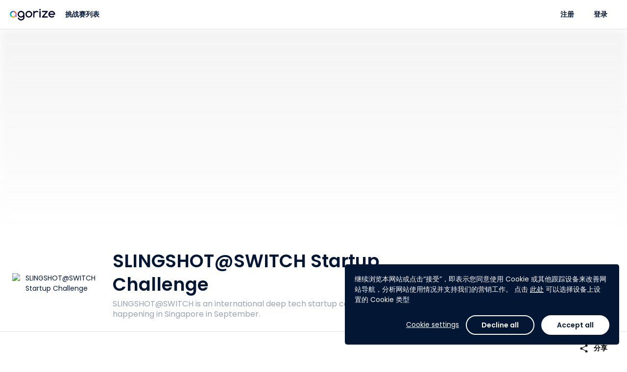

--- FILE ---
content_type: text/html; charset=utf-8
request_url: https://www.agorize.com/zh/challenges/slingshot-switch-startup-challenge?lang=en
body_size: 10259
content:
<!DOCTYPE html><html lang="zh"><head><!--Google Tag Manager--><script>(function(w,d,s,l,i){w[l]=w[l]||[];w[l].push({'gtm.start':
  new Date().getTime(),event:'gtm.js'});var f=d.getElementsByTagName(s)[0],
  j=d.createElement(s),dl=l!='dataLayer'?'&l='+l:'';j.async=true;j.src=
  'https://www.googletagmanager.com/gtm.js?id='+i+dl;f.parentNode.insertBefore(j,f);
})(window,document,'script','dataLayer', "GTM-5Z26VNG");</script><!--End Google Tag Manager--><title>Agorize - SLINGSHOT@SWITCH Startup Challenge</title><meta content="initial-scale=1" name="viewport" /><meta content="IE=edge" http-equiv="X-UA-Compatible" /><meta content="text/html;charset=UTF-8" http-equiv="Content-Type" /><meta content="no-cache" name="turbolinks-cache-control" /><meta content="imt33wxuhmf9okktb0tzkrq53iweyg72jspirv5kv91hxa2s12p70vw67256j7whzqsbm2gqqn6q8jwuhto-2y1195rvauxhi5f7n-jjgjxru41pvbkliboiurktpezb" name="norton-safeweb-site-verification" /><meta content="SLINGSHOT@SWITCH is an international deep tech startup competition happening in Singapore in September." name="description" /><meta content="website" property="og:type" /><meta content="Agorize" property="og:title" /><meta content="SLINGSHOT@SWITCH is an international deep tech startup competition happening in Singapore in September." property="og:description" /><meta content="https://cdn.fs.agorize.com/z4XLkCiRPeEMCInOTNXg" property="og:image" /><meta content="992" property="og:width" /><meta content="700" property="og:height" /><meta content="https://www.agorize.com/zh/challenges/slingshot-switch-startup-challenge?lang=en" property="og:url" /><meta content="summary" name="twitter:card" /><meta content="Agorize" name="twitter:title" /><meta content="SLINGSHOT@SWITCH is an international deep tech startup competition happening in Singapore in September." name="twitter:description" /><meta content="https://cdn.fs.agorize.com/z4XLkCiRPeEMCInOTNXg" name="twitter:image" /><link rel="stylesheet" href="/assets/print-22db648b6203f7c5a8323b2d29bc1115c235eb33f17c424188783d062536020e.css" media="print" data-turbolinks-track="reload" /><link rel="stylesheet" href="/assets/min_application-1568bbc1312f2c02649b0f2936b43aed165a43afc11835e623773a19345a80bc.css" media="all" data-turbolinks-track="reload" /><link rel="stylesheet" href="/packs/css/application-8b94fc97.css" media="all" /><style type="text/css">/* Hide "Submit" button on Asia and Europe step - TS-10545 - Billie - 24MAR2025 */
div[data-step-id="4072"] .pos-relative { display: none; }
div[data-step-id="4072"] > .content > .team-name-ajax-section,
div[data-step-id="4072"] > .content > .avatar-ajax-section,
div[data-step-id="4072"] > .content > .description-ajax-section,
div[data-step-id="4072"] > .content > .answer-ajax-section,
div[data-step-id="4072"] > hr,
div[data-step-id="4072"] > div:last-child { display: none; }
div[data-step-id="4073"] .pos-relative { display: none; }
div[data-step-id="4073"] > .content > .team-name-ajax-section,
div[data-step-id="4073"] > .content > .avatar-ajax-section,
div[data-step-id="4073"] > .content > .description-ajax-section,
div[data-step-id="4073"] > .content > .answer-ajax-section,
div[data-step-id="4073"] > hr,
div[data-step-id="4073"] > div:last-child { display: none; }

/* Hide "Submit" button on "関西大会① - 3月28日" step - TS-10545 - Billie - 24MAR2025 */
div[data-step-id="4054"] .pos-relative { display: none; }
div[data-step-id="4054"] > .content > .team-name-ajax-section,
div[data-step-id="4054"] > .content > .avatar-ajax-section,
div[data-step-id="4054"] > .content > .description-ajax-section,
div[data-step-id="4054"] > .content > .answer-ajax-section,
div[data-step-id="4054"] > hr,
div[data-step-id="4054"] > div:last-child { display: none; }
/* "東北大会 - 5月23日" step - 16MAY2025 */
div[data-step-id="4055"] .pos-relative { display: none; }
div[data-step-id="4055"] > .content > .team-name-ajax-section,
div[data-step-id="4055"] > .content > .avatar-ajax-section,
div[data-step-id="4055"] > .content > .description-ajax-section,
div[data-step-id="4055"] > .content > .answer-ajax-section,
div[data-step-id="4055"] > hr,
div[data-step-id="4055"] > div:last-child { display: none; }
/* "関西大会② - 5月30日" step - 25MAY2025 */
div[data-step-id="4056"] .pos-relative { display: none; }
div[data-step-id="4056"] > .content > .team-name-ajax-section,
div[data-step-id="4056"] > .content > .avatar-ajax-section,
div[data-step-id="4056"] > .content > .description-ajax-section,
div[data-step-id="4056"] > .content > .answer-ajax-section,
div[data-step-id="4056"] > hr,
div[data-step-id="4056"] > div:last-child { display: none; }
/* "関東大会 - 6月4日" step - 25MAY2025 */
div[data-step-id="4057"] .pos-relative { display: none; }
div[data-step-id="4057"] > .content > .team-name-ajax-section,
div[data-step-id="4057"] > .content > .avatar-ajax-section,
div[data-step-id="4057"] > .content > .description-ajax-section,
div[data-step-id="4057"] > .content > .answer-ajax-section,
div[data-step-id="4057"] > hr,
div[data-step-id="4057"] > div:last-child { display: none; }

/* Hide Count Down on Challenge 2895 - TS-10447 - Belle - 12FEB2025 */
#challenge-2895 .key-information .info-days-left,
#challenge-2895 div[data-vue="remaining-time"] { display: none; }
#challenge-2900 .key-information .info-days-left,
#challenge-2900 div[data-vue="remaining-time"] { display: none; }
#challenge-2895 #participation-form .participation-countdown,
#challenge-2900 #participation-form .participation-countdown { display: none; }

/* Hide super admin tabs - Billie - TS-10323 0 21JAN2025 */
div[aria-label="Super admin navigation sidebar"] #navigation-link-admins, #menu-admins,
#navigation-link-page_builder, #menu-page_builder,
#navigation-link-platform_posts, #menu-platform_posts,
#navigation-link-platform_settings, 
#navigation-link-rewardable_events, #menu-rewardable_events,
#navigation-link-terms, #menu-terms,
#navigation-link-privacy_policies, #menu-privacy_policies,
#navigation-link-legal_notices, #menu-legal_notices
#navigation-link-translation_centers { display: none; }
body[data-challenge-business-type] #menu-admins { display: block; }

/* Hide translation center on nav - Billie - 25JAN2024 */
#menu-translation_centers,
#sidebar-submenu-translation_centers { display: none; }

/* Fix Conversations text wrap causing layout breaks - Billie - 09MAY2023 */
.conversations-panel .message-body p { overflow-wrap: anywhere; }

/* Hide "Rules" tab - TS-7262 (Tech4Women 2023) - Billie - 08MAR2023
#challenge-2689 #nav-rules { display: none; } */

/* Hide features - TS-7047 (Bacombe) - Billie - 16JAN2023 */
body[data-challenge-id="2667"] #menu-mentors_monitoring { display: none; }
body[data-challenge-id="2667"].admin-officials a[href$="mentor_applications"] { display: none; }
body[data-challenge-id="2667"].admin-officials a[href$="new?role=mentor"] { display: none; }
body[data-challenge-id="2667"] .jury_allow_mentor_application { display: none; }
#edit_challenge_2667 > label:nth-child(31),
#edit_challenge_2667 > p:nth-child(32),
#edit_challenge_2667 > div:nth-child(33) { display: none; }
body[data-challenge-id="2667"].admin-challenges-steps-juries-new div[data-kind="investment"] { display: none; }
/* "Admin & Mentors" -> "Admin" */
body[data-challenge-id="2667"] #menu-admin_mentor a.auto .media-body > span { font-size: 0; line-height: 0; }
body[data-challenge-id="2667"] #menu-admin_mentor a.auto .media-body > span:after { content: "Admin"; display: inline-block; font-size: 13px; line-height: 19.5px; }
/* "Add admin/mentor" -> "Add admin" */
body[data-challenge-id="2667"].admin-officials-index #bs-example-navbar-collapse-1 .navbar-right button.dropdown-toggle span:nth-child(2) { font-size: 0; line-height: 0; }
body[data-challenge-id="2667"].admin-officials-index #bs-example-navbar-collapse-1 .navbar-right button.dropdown-toggle span:nth-child(2):after { content: "Add admin"; display: inline-block; font-size: 14px; line-height: 20px; }
/* Hide investment type */
body[data-challenge-id="2667"].admin-challenges-steps-juries-new div[data-kind="investment"] { display: none; }

/*Remove language change banner on landing page - Mathieu - 12SEP2022*/
.platform_pages .banner.bg-primary {display: none;}

/*  Hide features - TS-6452 (VentureBlick) - Billie - 08AUG2022 */
body[data-challenge-id="2620"] #menu-mentors-monitoring { display: none; }
body[data-challenge-id="2620"].admin-officials a[href$="mentor_applications"] { display: none; }
body[data-challenge-id="2620"].admin-officials a[href$="new?role=mentor"] { display: none; }
body[data-challenge-id="2620"] .jury_allow_mentor_application { display: none; }
#edit_challenge_2620 > label:nth-child(29),
#edit_challenge_2620 > p:nth-child(30),
#edit_challenge_2620 > div:nth-child(31) { display: none; }
body[data-challenge-id="2620"].admin-challenges-steps-juries-new div[data-kind="investment"] { display: none; }
/* "Admin & Mentors" -> "Admin" */
body[data-challenge-id="2620"] #menu-mentor-applications a.auto .media-body > span { font-size: 0; line-height: 0; }
body[data-challenge-id="2620"] #menu-mentor-applications a.auto .media-body > span:after { content: "Admin"; display: inline-block; font-size: 13px; line-height: 19.5px; }
/* "Add admin/mentor" -> "Add admin" */
body[data-challenge-id="2620"].admin-officials-index #bs-example-navbar-collapse-1 .navbar-right button.dropdown-toggle span:nth-child(2) { font-size: 0; line-height: 0; }
body[data-challenge-id="2620"].admin-officials-index #bs-example-navbar-collapse-1 .navbar-right button.dropdown-toggle span:nth-child(2):after { content: "Add admin"; display: inline-block; font-size: 14px; line-height: 20px; }
/* Hide "Create a new design" */
body[data-challenge-id="2620"] .super-card .add-asset .media span:nth-child(3),
body[data-challenge-id="2620"] .super-card .add-asset .media p:last-child { display: none; }


/*  Hide add mentors + monitoring - TS-6400 (SupplyChain4ResponsibleBeauty) - Billie - 26JUL2022 */
body[data-challenge-id="2596"] #menu-mentors-monitoring { display: none; }
body[data-challenge-id="2596"].admin-officials a[href$="mentor_applications"] { display: none; }
body[data-challenge-id="2596"].admin-officials a[href$="new?role=mentor"] { display: none; }
body[data-challenge-id="2596"] .jury_allow_mentor_application { display: none; }
#edit_challenge_2596 > label:nth-child(29),
#edit_challenge_2596 > p:nth-child(30),
#edit_challenge_2596 > div:nth-child(31) { display: none; }

/*  Hide add step - TS-6400 (SupplyChain4ResponsibleBeauty) - Billie - 26JUL2022 */
body[data-challenge-id="2596"].admin-challenges-timelines .add-step { display: none; }

/* Hide mentors - TS-6421 - Billie - 1AUG2022 */
body[data-challenge-id="2617"] #menu-mentors-monitoring { display: none; }
body[data-challenge-id="2617"].admin-officials a[href$="mentor_applications"] { display: none; }
body[data-challenge-id="2617"].admin-officials a[href$="new?role=mentor"] { display: none; }
body[data-challenge-id="2617"] .jury_allow_mentor_application { display: none; }
#edit_challenge_2617 > label:nth-child(29),
#edit_challenge_2617 > p:nth-child(30),
#edit_challenge_2617 > div:nth-child(31) { display: none; }

/* Hide "Investment" type - TS-6421 - Billie - 1AUG22 */
body[data-challenge-id="2617"].admin-challenges-steps-juries-new div[data-kind="investment"] { display: none; }

/* Hide "Platform settings" - Billie - 28NOV2923 */
.nav-primary #menu-platform_settings,
.sidebar-menus a.no-flag-submenu[href*="admin%2Fsettings%2Fgeneral_settings"] { display: none; }

/*Modifs Style Pierre*/
#footer {
background-color: #07072D;
}</style><script>
//<![CDATA[
window.gon={};gon.participate_modal=null;gon.algoliaSearchKeys={};gon.brandName="agorize";gon.filestackApiKey="AbloNOecXTkOvWvIAdRfRz";gon.requestParameters={"lang":"en","controller":"pages/briefs","action":"show","locale":"zh","id":"slingshot-switch-startup-challenge"};gon.userAvatarColors=["3D8BFD","9EC5FE","1CFE2F","A370F7","C29FFA","E0CFFC","8C68CD","C5B3E6","E2D9F3","D63384","E685B5","F7D6E6","DC3545","EA868F","F8D7DA","FD7E14","FEB272","FFE5D0","FFC107","FFDA6A","FFF3CD","75B798","A3CFBB","D1E7DD","20C997","79DFC1","D2F4EA","3DD5F3","9EEAF9","CFF4FC"];gon.currentUser=null;gon.env="production";gon.hideYammerShare=false;gon.ipstackApiKey=null;gon.whitelistedDomains=["https://cdn.fs.agorize.com","https://www.youtube.com","https://youtube.com","https://youtu.be","https://drive.google.com","https://docs.google.com","https://github.com"];gon.locale="zh";
//]]>
</script><script src="https://s0.assets-yammer.com/assets/platform_social_buttons.min.js"></script><script src="/assets/common-aeb66b0bd486db6960e45f03162171e76da817eeda4e51379f93ab86e83878aa.js" data-turbolinks-track="reload"></script>
<script src="/assets/application-a2647590f7f25210ea030b263137655eeca595870d08208783feabb8a320f7bb.js" data-turbolinks-track="reload"></script><script src="https://cdn.jsdelivr.net/npm/instantsearch.js@2.10.5/dist/instantsearch.min.js"></script><script src="/packs/js/common-683b639253b50a85f2b2.js" data-turbolinks-track="reload"></script>
<script src="/packs/js/application-a33d72a8a2861aef13a5.js" data-turbolinks-track="reload"></script><script src="https://maps.googleapis.com/maps/api/js?key=AIzaSyCss99stUsqQefs50rtKUqFoYfy_Y2j7zo&amp;language=zh&amp;callback=map.init" async="async" defer="defer"></script><meta name="csrf-param" content="authenticity_token" />
<meta name="csrf-token" content="8hL3-ho_CeZpsDfR-_mjONh5T6hD-2YhsDbyYcgVsY5NEBAUd9jdNSDPiXUhhIKc2yT1fD4Zi3oTYPdmoidftw" /><meta name="csp-nonce" /><script src="https://static.fs.agorize.com/filestack-js/3.35.4/filestack.min.js" type="text/javascript"></script><script>
//<![CDATA[
var filestack_client = filestack.init('AbloNOecXTkOvWvIAdRfRz', {"cname":"fs.agorize.com"});
//]]>
</script><link href="https://agorize-activestorage-agorize.s3.eu-west-3.amazonaws.com/fhmfjeko15e35vkgjohjderc3mg1" rel="icon" type="image/ico" /></head><body class="pages-briefs pages-briefs-show   noFocus" data-turbolinks="true" id="challenge-257"><noscript><iframe height="0" src="https://www.googletagmanager.com/ns.html?id=GTM-5Z26VNG" style="display:none;visibility:hidden" width="0"></iframe></noscript><div class="main"><div data-vue="cookie-consent"><the-cookie-consent></the-cookie-consent></div><nav class="navbar-side bg-base"><div class="tab"><p class="title">平台</p><ul class="nav nav-main"><li><a href="/?locale=zh">主页</a></li><li id="nav-challenges"><a href="/web/zh/challenges">挑战赛列表</a></li><li><a data-turbolinks="false" data-remote="true" href="/zh/help/success_centers"><span class="material-symbols-rounded icn-md hidden-xs font-weight-normal">help</span><span class="hidden visible-xs-inline">帮助与支持</span></a></li></ul><p class="title">我的帐户</p><ul class="nav nav-main"><li id="nav-create-account"><a href="/zh/users/sign_up?redirect_to=%2Fzh%2Fchallenges%2Fslingshot-switch-startup-challenge">注册</a></li><li class="login" id="nav-log-in"><a href="/zh/users/sign_in?redirect_to=https%3A%2F%2Fwww.agorize.com%2Fzh%2Fchallenges%2Fslingshot-switch-startup-challenge%3Flang%3Den">登录</a></li></ul></div></nav><nav class="navbar-top"><a class="nav-side-trigger" data-turbolinks="false" href="#"><span class="material-symbols-rounded ">menu</span></a><div class="header-menu"><div class="navbar-header"><div class="brand-logo"><a class="navbar-brand" href="/?locale=zh"><img alt="Agorize 主页" src="https://agorize-assets.s3.eu-west-3.amazonaws.com/logo_agorize_newx2.png" /><span class="sr-only">Agorize</span></a></div></div><div class="navbar-collapse hidden-xs"><div class="navbar-left"><ul><li id="nav-challenges"><a href="/web/zh/challenges">挑战赛列表</a></li></ul></div><div class="navbar-right"><ul><li id="nav-create-account"><a href="/zh/users/sign_up?redirect_to=%2Fzh%2Fchallenges%2Fslingshot-switch-startup-challenge">注册</a></li><li class="login" id="nav-log-in"><a href="/zh/users/sign_in?redirect_to=https%3A%2F%2Fwww.agorize.com%2Fzh%2Fchallenges%2Fslingshot-switch-startup-challenge%3Flang%3Den">登录</a></li></ul></div></div></div></nav><nav class="navbar-side right bg-base"><ul class="user-notifications-dropdown"><li class="setting-notifications text-center"><a class="text-primary" oncontextmenu="return false;" href="/web/zh/account/notification_settings/edit">通知设置</a></li><li class="user-notifications"><div class="loader" data-loader=""><div class="preload"><div class="spinner-layer"><div class="circle-clipper left"><div class="circle"></div></div><div class="gap-patch"><div class="circle"></div></div><div class="circle-clipper right"><div class="circle"></div></div></div></div></div><div class="empty-message m-t-xl m-b-xl hidden"><p class="text-center">没有通知</p></div><ul class="list-user-notifications hidden"></ul><a class="user-notifications-more text-center text-primary hidden" data-remote="true" href="/zh/user/notifications">查看更多通知</a></li></ul></nav><style type="text/css">#hero-wrapper .cover {
  background: url('https://cdn.fs.agorize.com/jUOxUATpQCiR0hBBRAiQ') no-repeat center center;
  background-size: auto 100%;
  min-height: 410px;
  height: 0 !important;
}

#hero-wrapper .cover::before {
  content: '';
  position: absolute;
  background: linear-gradient(180deg, rgba(237,237,237,0.8) 0%,
    rgba(255,255,255,1) 100%),
    url('https://cdn.fs.agorize.com/jUOxUATpQCiR0hBBRAiQ') no-repeat center center;
  filter: blur(8px);
  opacity: 0.8;
  width: 100%;
  height: 100%;
  z-index: -1;
}

@media (min-width: 768px) {
  #hero-wrapper .cover {
    background: url('https://cdn.fs.agorize.com/z4XLkCiRPeEMCInOTNXg') no-repeat center center;
    background-size: auto 100%;
  }

  #hero-wrapper .cover::before {
    content: '';
    position: absolute;
    background: linear-gradient(180deg, rgba(237,237,237,0.8) 0%,
      rgba(255,255,255,1) 100%),
      url('https://cdn.fs.agorize.com/z4XLkCiRPeEMCInOTNXg') no-repeat center center;
    filter: blur(8px);
    opacity: 0.8;
    width: 100%;
    height: 100%;
    z-index: -1;
  }
}

@media (min-width: 992px) {
  #hero-wrapper .cover {
    background: url('https://cdn.fs.agorize.com/FzXT6eGdQUCIJYdmjtv4') no-repeat center center;
    background-size: auto 100%;
    min-height: 420px;
  }

  #hero-wrapper .cover::before {
    content: '';
    position: absolute;
    background: linear-gradient(180deg, rgba(237,237,237,0.8) 0%,
      rgba(255,255,255,1) 100%),
      url('https://cdn.fs.agorize.com/FzXT6eGdQUCIJYdmjtv4') no-repeat center center;
    filter: blur(8px);
    opacity: 0.8;
    width: 100%;
    height: 100%;
    z-index: -1;
    background-size: cover;
  }
}

@media (min-width: 1500px) {
  #hero-wrapper .cover {
    min-height: 540px;
  }
}

@media (min-width: 1922px) {
  #hero-wrapper .cover {
    min-height: 700px;
  }
}</style><div id="hero-wrapper"><div class="cover"></div><div class="key-information"><div class="container"><div class="row flex-center-sm"><div class="col-sm-2 col-md-2 hidden-xs"><div class="logo-challenge"><a href="/zh/challenges/slingshot-switch-startup-challenge"><img alt="SLINGSHOT@SWITCH Startup Challenge" src="https://cdn.fs.agorize.com/gXjUeyPOR1uSq5AdrJR4" /></a></div></div><div class="col-xs-12 col-sm-6 col-md-6"><div class="slogan-challenge"><h1>SLINGSHOT@SWITCH Startup Challenge</h1><h2 class="text-secondary">SLINGSHOT@SWITCH is an international deep tech startup competition happening in Singapore in September.</h2></div></div><div class="col-sm-2 col-md-2 hidden-xs info-team-size"><div><div class="media-left media-middle"><span class="material-symbols-rounded text-secondary m-r-xs">person</span></div><div class="media-body media-middle"><p class="h6 m-n text-secondary"><strong>个人</strong><br>挑战</p></div></div></div><div class="col-xs-12 col-sm-2 col-md-2 m-t-sm info-days-left"><div class="media-body media-middle no-padder"></div><div class="media-right media-middle text-right"><div class="visible-xs"><div class="share"><a class="btn btn-sm font-weight-medium text-secondary" href="#"><span class="material-symbols-rounded m-r-sm">share</span>分享</a><ul class="list-share hidden"><li><a target="_blank" href="https://www.facebook.com/sharer/sharer.php?u=https%3A%2F%2Fwww.agorize.com%2Fzh%2Fchallenges%2Fslingshot-switch-startup-challenge%3Flang%3Den"><img src="/assets/icons/sso/ri_facebook-box-fill-2ef7924d2430ae7e8c006408dfa5fb719fd0d091485b2762ea53c41ae7c49c60.svg" /></a></li><li><a target="_blank" href="https://twitter.com/intent/tweet?text=%E6%88%91%E6%AD%A3%E5%9C%A8%E5%8F%82%E4%B8%8E+Agorize+%E6%94%AF%E6%8C%81%E7%9A%84SLINGSHOT%40SWITCH+Startup+Challenge%EF%BC%81 https%3A%2F%2Fwww.agorize.com%2Fzh%2Fchallenges%2Fslingshot-switch-startup-challenge%3Flang%3Den"><img src="/assets/icons/sso/ri_twitter-x-fill-b328a9e178d4859287d93855004ec7c4ddd82f05e80fb67930f4c93a73d8cbaa.svg" /></a></li><li><a target="_blank" href="https://www.linkedin.com/shareArticle?mini=true&amp;url=https%3A%2F%2Fwww.agorize.com%2Fzh%2Fchallenges%2Fslingshot-switch-startup-challenge%3Flang%3Den&amp;name=SLINGSHOT%40SWITCH+Startup+Challenge&amp;summary=%E2%80%98%E6%88%91%E6%AD%A3%E5%9C%A8%E5%8F%82%E4%B8%8E+Agorize+%E6%94%AF%E6%8C%81%E7%9A%84SLINGSHOT%40SWITCH+Startup+Challenge%EF%BC%81%E5%9C%A8%E8%BF%99%E9%87%8C%E4%BA%86%E8%A7%A3%E6%9B%B4%E5%A4%9A%E4%BF%A1%E6%81%AF%EF%BC%9Ahttps%253A%252F%252Fwww.agorize.com%252Fzh%252Fchallenges%252Fslingshot-switch-startup-challenge%253Flang%253Den%E2%80%99"><img src="/assets/icons/sso/ri_linkedin-fill-68c98d4c82c44a6e0035fc3fb0b48154d1b8d958000386f2e726508d188f9445.svg" /></a></li><li><a target="_blank" href="#"><img src="/assets/icons/sso/cib_yammer-d882d6010c5e0ff94dc80e43b50d4befdc0708083c45b871088fec4f53d72a7e.svg" /></a></li><li><a target="_blank" href="/cdn-cgi/l/email-protection#[base64]"><span class="material-symbols-rounded no-fill">account_box</span></a></li></ul></div></div></div></div></div></div></div></div><div class="menu-static"><div class="hidden-xs" id="enrollment-nav"><div class="container"><div class="row"><div class="col-xs-12"><div class="content"><div class="media-body media-middle"><div class="enrollment-up"><div class="pull-right"><div class="share"><a class="btn btn-sm font-weight-medium text-secondary" href="#"><span class="material-symbols-rounded m-r-sm">share</span>分享</a><ul class="list-share hidden"><li><a target="_blank" href="https://www.facebook.com/sharer/sharer.php?u=https%3A%2F%2Fwww.agorize.com%2Fzh%2Fchallenges%2Fslingshot-switch-startup-challenge%3Flang%3Den"><img src="/assets/icons/sso/ri_facebook-box-fill-2ef7924d2430ae7e8c006408dfa5fb719fd0d091485b2762ea53c41ae7c49c60.svg" /></a></li><li><a target="_blank" href="https://twitter.com/intent/tweet?text=%E6%88%91%E6%AD%A3%E5%9C%A8%E5%8F%82%E4%B8%8E+Agorize+%E6%94%AF%E6%8C%81%E7%9A%84SLINGSHOT%40SWITCH+Startup+Challenge%EF%BC%81 https%3A%2F%2Fwww.agorize.com%2Fzh%2Fchallenges%2Fslingshot-switch-startup-challenge%3Flang%3Den"><img src="/assets/icons/sso/ri_twitter-x-fill-b328a9e178d4859287d93855004ec7c4ddd82f05e80fb67930f4c93a73d8cbaa.svg" /></a></li><li><a target="_blank" href="https://www.linkedin.com/shareArticle?mini=true&amp;url=https%3A%2F%2Fwww.agorize.com%2Fzh%2Fchallenges%2Fslingshot-switch-startup-challenge%3Flang%3Den&amp;name=SLINGSHOT%40SWITCH+Startup+Challenge&amp;summary=%E2%80%98%E6%88%91%E6%AD%A3%E5%9C%A8%E5%8F%82%E4%B8%8E+Agorize+%E6%94%AF%E6%8C%81%E7%9A%84SLINGSHOT%40SWITCH+Startup+Challenge%EF%BC%81%E5%9C%A8%E8%BF%99%E9%87%8C%E4%BA%86%E8%A7%A3%E6%9B%B4%E5%A4%9A%E4%BF%A1%E6%81%AF%EF%BC%9Ahttps%253A%252F%252Fwww.agorize.com%252Fzh%252Fchallenges%252Fslingshot-switch-startup-challenge%253Flang%253Den%E2%80%99"><img src="/assets/icons/sso/ri_linkedin-fill-68c98d4c82c44a6e0035fc3fb0b48154d1b8d958000386f2e726508d188f9445.svg" /></a></li><li><a target="_blank" href="#"><img src="/assets/icons/sso/cib_yammer-d882d6010c5e0ff94dc80e43b50d4befdc0708083c45b871088fec4f53d72a7e.svg" /></a></li><li><a target="_blank" href="/cdn-cgi/l/email-protection#[base64]"><span class="material-symbols-rounded no-fill">account_box</span></a></li></ul></div></div></div><div class="enrollment-down"><div class="challenge-detail"><div class="area-logo"><div class="logo-challenge"><a tabindex="-1" href="/zh/challenges/slingshot-switch-startup-challenge"><img alt="SLINGSHOT@SWITCH Startup Challenge" src="https://cdn.fs.agorize.com/gXjUeyPOR1uSq5AdrJR4" /></a></div></div><div class="slogan-challenge"><p>SLINGSHOT@SWITCH Startup Challenge</p></div></div></div></div></div></div></div></div></div><div class="navbar-tabs bg-white text-center"><button aria-expanded="false" class="btn-dropdown text-secondary visible-xs" data-toggle="dropdown" type="button"><span class="caret m-l-sm"></span></button><div class="nav-control"><a class="left quiet" tabindex="-1" href="#"><span class="material-symbols-rounded">chevron_left</span><span class="m-l-sm">更多</span><div class="sr-only">上一步</div></a><a class="right quiet" tabindex="-1" href="#"><span class="m-r-sm">更多</span><span class="material-symbols-rounded">chevron_right</span><div class="sr-only">下一步</div></a></div><ul class="nav" role="list"><li class="active "><a href="/zh/challenges/slingshot-switch-startup-challenge?lang=en"><span>Brief</span></a></li><li class=" "><a href="/zh/challenges/slingshot-switch-startup-challenge/pages/prizes-awards?lang=en"><span>Awards &amp; Sponsors</span></a></li><li id="nav-rules" class=" "><a href="/zh/challenges/slingshot-switch-startup-challenge/agreements?lang=en"><span>规则</span></a></li></ul></div></div><!--[if lt IE 9]><script>var updateHero = function() {  var url = 'https://cdn.fs.agorize.com/jUOxUATpQCiR0hBBRAiQ';  if ($(window).width() >= 992) {    url = 'https://cdn.fs.agorize.com/FzXT6eGdQUCIJYdmjtv4';  } else if ($(window).width() >= 768) {    url = 'https://cdn.fs.agorize.com/z4XLkCiRPeEMCInOTNXg';  }  $('#hero-wrapper .cover').css('background', 'url(' + url + ') no-repeat center center');};$(document).on('turbolinks:load', function () {  updateHero();  $(window).on('resize', updateHero);});</script><![endif]--><div class="challenge-page"><div id="template-4633"><style type="text/css">#template-4633 .brief-featurette .layer.left {
  background-image: url('https://cdn.fs.agorize.com/9GochjidS3yp7bFUZrRw');
}
#template-4633 .brief-featurette .layer.right {
  background-image: url('https://cdn.fs.agorize.com/s8YKbsosRAqrRAzm3miU');
}
#template-4633 .brief-featurette {
  background-image: url('');
}</style><div class="brief-featurette featurette"><div class="container"><div class="row-10"><div class="layer left" data-depth="0.10" data-type="parallax"></div><div class="col-sm-6 col-sm-offset-2"><h3 class="title-one text-center"><span style="color: #ffffff;">SLINGSHOT 2019 is here</span></h3><style><!--
#template-4633 {
  background: linear-gradient(80deg, #473584,#F7323F);
}
#template-4633 .brief-featurette {
  padding: 100px 0;
}
--></style>
<div class="text-md text-bloc text-base" style="text-align: center;"><span style="color: #ffffff; font-size: 18px;">We are thrilled to announce that the&nbsp;SLINGSHOT 2019 Startup Competition has relaunched! Please visit&nbsp;the brand new platform to learn more and participate in this global competition.</span></div>
<div class="text-md text-bloc text-base" style="text-align: center;"><br /></div>
<div class="text-md text-bloc text-base" style="text-align: center;"><a class="btn btn-lg" style="border-color: #ffffff; word-break: break-all; white-space: normal; color: #f7323f; background-color: #ffffff; text-decoration: none;" title="" href="http://bit.ly/2GIaOy7" target="_self" data-cb="true" data-btn-color="#ffffff" data-btn-size="btn-lg" data-btn-ghost="false">Take me to the 2019 edition!</a></div></div><div class="layer right" data-depth="0.25" data-type="parallax"></div></div></div></div></div><div id="template-2614"><style type="text/css">#template-2614 .brief-featurette .layer.left {
  background-image: url('https://cdn.fs.agorize.com/Y8vmweUQS1OMX9b7RsOg');
}
#template-2614 .brief-featurette .layer.right {
  background-image: url('https://cdn.fs.agorize.com/DJpSDq6aS7OP8RsBKxmr');
}
#template-2614 .brief-featurette {
  background-image: url('');
}</style><div class="brief-featurette featurette"><div class="container"><div class="row-10"><div class="layer left" data-depth="0.10" data-type="parallax"></div><div class="col-sm-6 col-sm-offset-2"><h3 class="title-featurette"><span style="color: #ed1a3b;">Highlights from&nbsp;the 2018&nbsp;edition</span></h3><style><!--
.video-conteneur {
position:relative;
padding-bottom:56.25%;
height:0;
overflow:hidden;
}
.video-conteneur iframe,
.video-conteneur object,
.video-conteneur embed {
position:absolute;
top:0;
left:0;
width:100%;
height:100%;
}
--></style>
<div class="video-conteneur"><iframe class="embed-responsive-item" style="border: 0px;" src="https://www.youtube.com/embed/wijOqaE3ICA" width="300" height="150" data-src="https://www.youtube.com/embed/wijOqaE3ICA" data-video="true" data-responsive="true"></iframe></div></div><div class="layer right" data-depth="0.25" data-type="parallax"></div></div></div></div></div><div id="template-2611"><style type="text/css">#template-2611 .brief-featurette .layer.left {
  background-image: url('');
}
#template-2611 .brief-featurette .layer.right {
  background-image: url('');
}
#template-2611 .brief-featurette {
  background-image: url('https://cdn.fs.agorize.com/ZU7IQl3oQbK0h0xzL5a3');
}</style><div class="brief-featurette featurette"><div class="container"><div class="row-10"><div class="layer left" data-depth="0.10" data-type="parallax"></div><div class="col-sm-6 col-sm-offset-2"><h3 class="title-one text-center">&nbsp;</h3>
<style><!--
#template-2611 .brief-featurette h3 { display: none; }
--></style><div style="text-align: center;"><span style="color: #ffffff; font-size: 22pt;">Welcome to&nbsp;</span></div>
<div style="text-align: center;"><span style="color: #ffffff; font-size: 22pt;"><br />SLINGSHOT@SWITCH<br /></span></div>
<div style="text-align: center;"><span style="color: #ffffff;"><span style="font-size: 24pt;"><br /><span style="font-size: 18pt;">powered by Startup SG 2018!</span>&nbsp;</span></span></div>
<div style="text-align: center;"><span style="font-size: 12pt; color: #ffffff;">&nbsp;</span></div>
<div style="text-align: center;"><span style="color: #ffffff;"><span style="font-size: 12pt;">This year's competition&nbsp;seeks to bring Deep Tech startups of all industries to showcase their innovative ideas and compete for more than SGD 700,000 worth of prizes.</span><span style="font-size: 12pt;"><br /><br />The competition is organized during&nbsp;SWITCH, the&nbsp;Singapore Week of Innovation and TeCHnology 2018, which will be held from 17 to 19 September 2018 in Singapore!</span></span></div>
<div style="text-align: center;"><span style="font-size: 12pt; color: #ffffff;"><span style="font-weight: 400;"><br />Apply and get the chance to display your technologies &amp; business ideas and interact with major&nbsp;players from the APAC Tech ecosystem!</span></span></div></div><div class="layer right" data-depth="0.25" data-type="parallax"></div></div></div></div></div><div id="template-2613"><div class="portrait-featurette featurette"><div class="container"><div class="row"><div class="col-xs-12 col-sm-5 col-md-6"><div class="image"><img alt="" src="https://cdn.fs.agorize.com/EmvgAZqR7e0lHsy1gA5T" /></div></div><div class="col-xs-12 col-sm-7 col-md-6"><h3 class="title-featurette"><span style="color: #ed1a3b;">A few words on <br />SLINGSHOT@SWITCH</span></h3>
<p class="lead"><small><span style="color: #ed1a3b;">17-18-19 September 2018</span></small></p><p><div>
<div style="text-align: justify;"><span style="font-size: 12pt;">SLINGSHOT@SWITCH powered by Startup SG&nbsp;gives promising startups a platform to showcase their technology and business ideas, gain early exposure to investors, corporates, industry leaders, mentors, media, and tech-savvy early adopters through this startup competition.</span></div>
<div style="text-align: justify;"><span style="font-size: 12pt;">&nbsp;<br />To celebrate the bold and the brilliant in conjunction with SWITCH,&nbsp;this year's competition will gather ground-breaking startups from all around the globe!</span></div>
</div>
<div style="text-align: justify;"><br /><span style="font-size: 12pt;">Join the&nbsp;SLINGSHOT@SWITCH startup competition, we look forward to seeing you in Singapore!</span><br /><br /><span style="font-size: 12pt;"><span style="font-size: 12pt;">Powered by Startup SG, an initiative of Enterprise Singapore in collaboration with Agorize Asia!<br /></span></span><br /></div></p><div class="text-xs-center text-sm-left"><a class="btn btn-sm btn-ghost" target="_blank" href="http://www.startupsg.net/slingshot-2018/"><span><h5>Know more about SLINGSHOT@SWITCH</h5></span></a></div></div></div></div></div></div><div id="template-2612"><style type="text/css">#template-2612 .category-featurette {
  background-image: url('https://cdn.fs.agorize.com/bGjfTN71Sba4bNgsJV00');
}</style><div class="category-featurette featurette"><div class="container"><div class="row-10 row-10-xs-full row-10-sm-full"><div class="col-md-10"><h3 class="title-featurette"><span style="color: #ffffff;">Categories you can apply to</span></h3></div><div class="category-slider"><div class="col-md-2 group-slick"><div class="group"><div class="media-photo"><img class="img-responsive" alt="" src="https://cdn.fs.agorize.com/Ta7jX3WxS0Ge9Rutj3CL" /></div><div class="description"><h5><span style="color: #ed1a3b;">Manufacturing, Logistics &amp; Transportation</span></h5><p><style><!--
@media (min-width:768px){
#template-2612 .col-md-2{
width:25%
}
}
--></style></p></div></div></div><div class="col-md-2 group-slick"><div class="group"><div class="media-photo"><img class="img-responsive" alt="" src="https://cdn.fs.agorize.com/tQs0RuW8RBORO73Pbwz3" /></div><div class="description"><h5><span style="color: #ed1a3b;">Urban Solutions &amp; Sustainability</span></h5><p><div class="text-md text-bloc text-base">&nbsp;</div></p></div></div></div><div class="col-md-2 group-slick"><div class="group"><div class="media-photo"><img class="img-responsive" alt="" src="https://cdn.fs.agorize.com/jJNfUIi2QRm5Jrw2F1RC" /></div><div class="description"><h5><span style="color: #ed1a3b;">BioTech &amp; MedTech</span></h5><p><div class="text-md text-bloc text-base">&nbsp;</div></p></div></div></div><div class="col-md-2 group-slick"><div class="group"><div class="media-photo"><img class="img-responsive" alt="" src="https://cdn.fs.agorize.com/7V8zctpgQm62niWRrV8o" /></div><div class="description"><h5><span style="color: #ed1a3b;">FinTech &amp; InsurTech</span></h5><p><div class="text-md text-bloc text-base">&nbsp;</div></p></div></div></div><div class="col-md-2 group-slick"><div class="group"><div class="media-photo"><img class="img-responsive" alt="" src="https://cdn.fs.agorize.com/IPEAAW3qRwWW5ZoFseA3" /></div><div class="description"><h5><span style="color: #ed1a3b;">Media &amp; Advertising</span></h5><p><div class="text-md text-bloc text-base">&nbsp;</div></p></div></div></div><div class="col-md-2 group-slick"><div class="group"><div class="media-photo"><img class="img-responsive" alt="" src="https://cdn.fs.agorize.com/ItSdTLXOR1KUozOraJvW" /></div><div class="description"><h5><span style="color: #ed1a3b;">Retail</span></h5><p><div class="text-md text-bloc text-base">&nbsp;</div></p></div></div></div><div class="col-md-2 group-slick"><div class="group"><div class="media-photo"><img class="img-responsive" alt="" src="https://cdn.fs.agorize.com/NBbIFt3XSlSa1g6YnbEA" /></div><div class="description"><h5><span style="color: #ed1a3b;">Consumer Products &amp; Services</span></h5><p><div class="text-md text-bloc text-base">&nbsp;</div></p></div></div></div><div class="col-md-2 group-slick"><div class="group"><div class="media-photo"><img class="img-responsive" alt="" src="https://cdn.fs.agorize.com/umEh7vWdR1iVA5G4OJ17" /></div><div class="description"><h5><span style="color: #ed1a3b;">FoodTech/AgriTech</span></h5><p><div class="text-md text-bloc text-base">&nbsp;</div></p></div></div></div></div></div></div></div></div><div id="template-2615"><style type="text/css">#template-2615 .brief-featurette .layer.left {
  background-image: url('https://cdn.fs.agorize.com/8anZjwhRAilwjl1rnh7X');
}
#template-2615 .brief-featurette .layer.right {
  background-image: url('https://cdn.fs.agorize.com/O1CvhZnmThOJjpr3JDsm');
}
#template-2615 .brief-featurette {
  background-image: url('');
}</style><div class="brief-featurette featurette"><div class="container"><div class="row-10"><div class="layer left" data-depth="0.10" data-type="parallax"></div><div class="col-sm-6 col-sm-offset-2"><h3 class="title-featurette"><span style="color: #ed1a3b;">The timeline of the challenge</span></h3><div style="text-align: center;"><img class="img-responsive" src="https://cdn.fs.agorize.com/qWJFlWKSgyAMQaua3iRk" width="auto" /></div>
<div class="text-md text-bloc text-base"><br /><br /></div>
<div style="text-align: center;"><span style="font-size: 14pt; color: #ff0000;">All queries regarding the process of the competition can be addressed to the Organizers via the platform chat. :)</span></div></div><div class="layer right" data-depth="0.25" data-type="parallax"></div></div></div></div></div><div id="template-2619"><div class="map-featurette"><div data-coordinate="1.282566, 103.858620" data-zoom="13" id="map-canvas"></div><div class="overlay"></div><div class="container"><div class="row-10"><div class="col-xs-8 col-sm-4 col-md-3 col-xs-offset-1 col-md-offset-1"><div class="text-center visible-xs-block"><a class="btn btn-info btn-sm show-map m-t-md" href="/zh/challenges/slingshot-switch-startup-challenge"><span class="translation_missing" title="translation missing: zh.templates.v1.map.see_map">See Map</span></a><a class="btn btn-info btn-sm m-t-md show-details" href="/zh/challenges/slingshot-switch-startup-challenge"><span class="translation_missing" title="translation missing: zh.templates.v1.map.see_details">See Details</span></a></div><div class="event-card"><div class="media-photo"><img alt="" src="https://cdn.fs.agorize.com/WH2JOB5RcGqLXhLJe2ec" /></div><div class="media-date"><div class="date-block"><span>17/18/19&lt;br&gt;September 2018</span></div></div><div class="media-content"><h3><h5>Qualifying &amp; Grand Finals</h5></h3><div class="text-md text-bloc text-base"><br />Get invited to pitch your startup at the qualifying round and the Grand Finals&nbsp;at SLINGSHOT@SWITCH and compete for more than SGD 700,000 worth of prizes.</div><a class="btn btn-sm btn-reset m-b-sm" href="http://www.startupsg.net/events/"><span><h5>Get me to SLINGSHOT@SWITCH website</h5></span></a></div></div></div></div></div></div></div></div></div><div id="footer"><div class="container"><div class="row"><div class="col-xs-12"><div class="nav-footer"><ul><li id="site_map"><a class="text-uppercase" title="网站地图" href="/zh/sitemap">网站地图</a></li><li id="terms_of_service"><a class="text-uppercase" target="_blank" title="服务条款" href="/zh/terms">服务条款</a></li><li id="privacy_policy"><a class="text-uppercase" target="_blank" title="隐私政策" href="/zh/privacy">隐私政策</a></li><li id="manage_cookies"><a class="text-uppercase js-reboot-cookies" title="Cookies" data-remote="true" href="">Cookies</a></li><li id="language_switcher_up"><form><div class="select-language"><a class="btn btn-sm btn-lang bg-base to-bottom" href="#">简体中文<span class="caret"></span></a><ul class="list-language bg-base from-bottom"><li><a href="/fr/challenges/slingshot-switch-startup-challenge?lang=en">Français</a></li><li><a href="/en/challenges/slingshot-switch-startup-challenge?lang=en">English</a></li><li><a href="/de/challenges/slingshot-switch-startup-challenge?lang=en">Deutsch</a></li><li><a href="/es/challenges/slingshot-switch-startup-challenge?lang=en">Español</a></li><li class="selected"><a href="/zh/challenges/slingshot-switch-startup-challenge?lang=en">简体中文</a></li><li><a href="/ja/challenges/slingshot-switch-startup-challenge?lang=en">日本語</a></li><li><a href="/pt/challenges/slingshot-switch-startup-challenge?lang=en">Português</a></li></ul></div></form></li></ul></div></div></div><div class="row"><div class="col-xs-12"><p class="copyright">Agorize - <a class="text-white" target="_blank" title="Powered by Agorize" href="https://get.agorize.com?utm_medium=brand&amp;utm_source=www.agorize.com&amp;utm_campaign=footer">Powered by Agorize</a></p></div></div></div></div><div aria-labelledby="modal" class="modal fade" id="modal" role="dialog" tabindex="-1"></div><script data-cfasync="false" src="/cdn-cgi/scripts/5c5dd728/cloudflare-static/email-decode.min.js"></script></body></html>

--- FILE ---
content_type: application/javascript
request_url: https://www.agorize.com/assets/application-a2647590f7f25210ea030b263137655eeca595870d08208783feabb8a320f7bb.js
body_size: 17848
content:
(function(e,t){typeof define=="function"&&define.amd?define([],function(){return t(e)}):typeof exports=="object"?module.exports=t(e):e.Polyglot=t(e)})(this,function(e){"use strict";function t(e){e=e||{},this.phrases={},this.extend(e.phrases||{}),this.currentLocale=e.locale||"en",this.allowMissing=!!e.allowMissing,this.warn=e.warn||c}function s(e){var t,n,r,i={};for(t in e)if(e.hasOwnProperty(t)){n=e[t];for(r in n)i[n[r]]=t}return i}function o(e){var t=/^\s+|\s+$/g;return e.replace(t,"")}function u(e,t,r){var i,s,u;return r!=null&&e?(s=e.split(n),u=s[f(t,r)]||s[0],i=o(u)):i=e,i}function a(e){var t=s(i);return t[e]||t.en}function f(e,t){return r[a(e)](t)}function l(e,t){for(var n in t)n!=="_"&&t.hasOwnProperty(n)&&(e=e.replace(new RegExp("%\\{"+n+"\\}","g"),t[n]));return e}function c(t){e.console&&e.console.warn&&e.console.warn("WARNING: "+t)}function h(e){var t={};for(var n in e)t[n]=e[n];return t}t.VERSION="0.4.3",t.prototype.locale=function(e){return e&&(this.currentLocale=e),this.currentLocale},t.prototype.extend=function(e,t){var n;for(var r in e)e.hasOwnProperty(r)&&(n=e[r],t&&(r=t+"."+r),typeof n=="object"?this.extend(n,r):this.phrases[r]=n)},t.prototype.clear=function(){this.phrases={}},t.prototype.replace=function(e){this.clear(),this.extend(e)},t.prototype.t=function(e,t){var n,r;return t=t==null?{}:t,typeof t=="number"&&(t={smart_count:t}),typeof this.phrases[e]=="string"?n=this.phrases[e]:typeof t._=="string"?n=t._:this.allowMissing?n=e:(this.warn('Missing translation for key: "'+e+'"'),r=e),typeof n=="string"&&(t=h(t),r=u(n,this.currentLocale,t.smart_count),r=l(r,t)),r},t.prototype.has=function(e){return e in this.phrases};var n="||||",r={chinese:function(e){return 0},german:function(e){return e!==1?1:0},french:function(e){return e>1?1:0},russian:function(e){return e%10===1&&e%100!==11?0:e%10>=2&&e%10<=4&&(e%100<10||e%100>=20)?1:2},czech:function(e){return e===1?0:e>=2&&e<=4?1:2},polish:function(e){return e===1?0:e%10>=2&&e%10<=4&&(e%100<10||e%100>=20)?1:2},icelandic:function(e){return e%10!==1||e%100===11?1:0}},i={chinese:["fa","id","ja","ko","lo","ms","th","tr","zh"],german:["da","de","en","es","fi","el","he","hu","it","nl","no","pt","sv"],french:["fr","tl","pt-br"],russian:["hr","ru"],czech:["cs"],polish:["pl"],icelandic:["is"]};return t});
$(document).on(turbolinksLoad, function () {
  if ($('.alert-profile-completion').length) {
    reminderCompletionProfile.init();
  }
});
$(document).on(turbolinksLoad, function () {
  var $body = $('body');

  if ($body.hasClass('teams-index')) {
    list.init();
    showDescription.init();
    teamsSearch.init();
  }

  if ($body.hasClass('teams-show')) {
    profileTeam.init();
  }

  if ($body.hasClass('hires') || $body.hasClass('teams')) {
    mediaToggle.init();
  }
});
$(document).on(turbolinksLoad, function () {
  if ($('body').hasClass('votes-show')) {
    voteSlider.init();
    votePanel.init();
    commentProject.init();
  }
});
$(document).on(turbolinksLoad, function () {
  if ($('body').hasClass('announcements-show') ||
      $('body').hasClass('step_announcements-show')) {
    announcementsSearch.init();
  }
});
$(document).on(turbolinksLoad, function () {
  if ($('body').hasClass('collaborative_workspaces')) {
    shareMentor.init();
  }
});
$(document).on(turbolinksLoad, function () {
  if ($('body').hasClass('communities-show') || $('body').hasClass('posts-show')) {
    post.init()
    fpUpload.init()
  }
});
$(document).on(turbolinksLoad, function () {
  if ($('body').hasClass('juries-show')) {
    jurySearch.init();
    juryOrderDropdown.init();
    if ($(window).width() <= viewportSizes.md) {
      juryMobileFilter.init();
    }
  }
});
$(document).on(turbolinksLoad, function () {
  if ($('body').hasClass('hires-show')) {
    hireSearch.init();
  }
});
$(document).on(turbolinksLoad, function () {
  if ($('body').hasClass('participations-index')) {
    application.participations.submittedBanner.init();
    application.answers.customEntryField.init();
    dateTimePicker.init();
  }
});
$(document).on(turbolinksLoad, function () {
  var $body = $('body');
  if ($body.find("[name='user[password]']").length &&
    $body.find("[name='user[password]'][type=hidden]").length == 0) {
    new PasswordStrengthMeter('[data-password-strength="signup"]');
  } else if ($body.hasClass('users-registrations-create') ||
             $body.hasClass('users-registrations-new')) {
    application.answers.customEntryField.init();
    dateTimePicker.init();
  }

  if (!!$body.find("[name='user[email]']").length && $body.hasClass('users-registrations-create')) {
    window.onbeforeunload = function (event) {
      if (event.target.activeElement.getAttribute('type') === null) {
        return I18n.t('common.before_leaving_page');
      }
    };
  }

  var form = document.getElementById('new_user')
  if(form) {
    form.addEventListener('submit', function(){
      window.onbeforeunload = null
    })
  }
});
'use strict';

$(document).on(turbolinksLoad, function () {
  application.newChat.init();
});
$(document).on(turbolinksLoad, function () {
  platformPageBlockBanner.init();
});
var reminderCompletionProfile = function reminderCompletionProfile() {
  var init = function init() {
    $(document).one('click', '#user-profile', function() {
      $('.alert.alert-profile-completion').remove();
    })

    $(document).one('click', '.alert-profile-completion .remove-alert, #strengthen_profile', function() {
      cookies.set('hide_profile_incomplete', true, 7);
    })
  }

  return {init: init};
}();
'use strict';

module('application.answers.customEntryField', function () {
  var _suppressFocusoutUntilTs = 0;
  var _init = function _init () {
    $('body').off('.customEntry');
    _handleCheckboxAndRadio();
    _handleWithSelect();
    _handleEmptyCustomEntryInput();
  };

  var _toggleInputContainer = function _toggleInputContainer ($input, isOnChange) {
    var $this = $input;
    var $container = $this.parents('[data-option=container]');
    var $textInputContainer = $container.find('[data-option=custom-entry]');
    var customEntrytype = $container.find('[data-custom-entry-type]').data('custom-entry-type');

    if ($this.prop('checked') || (customEntrytype === 'dropdown' && $this.find('option:selected').data('custom-entry') === true)) {
      $textInputContainer.removeClass('hidden');
    } else {
      $textInputContainer.addClass('hidden');
    }

    if (isOnChange) {
      // Suppress focusout side-effects for a short time (iOS picker/blur quirks)
      _suppressFocusoutUntilTs = Date.now() + 600;
      $textInputContainer.find('input').focus();
      $textInputContainer.find('input').val('');
    }
  };

  var _handleCheckboxAndRadio = function _handleCheckboxAndRadio () {
    $('[data-custom-entry=true]').each(function () {
      _toggleInputContainer($(this));
    });

    $('body').on('change.customEntry', '[data-custom-entry=true]', function () {
      var $this = $(this);
      var $container = $this.parents('[data-option=container]');

      _toggleInputContainer($this, true);

      if (!$this.prop('checked') && $container.parents('div[class$="ajax-section"]').length) {
        ajaxForm.formSubmit($this.parents('form'));
      }
    })

    $('body').on('change.customEntry', '.radio [data-custom-entry=false]', function () {
      var $this = $(this)
      var $container = $this.parents('.form-group').find('[data-option=container]');
      var $textInputContainer = $container.find('[data-option=custom-entry]');

      $textInputContainer.addClass('hidden')
      $textInputContainer.find('input').val('')
    })
  }

  var _handleWithSelect = function _handleWithSelect () {
    $('[data-option=container] select').each(function () {
      _toggleInputContainer($(this));
    })

    $('body').on('change.customEntry blur.customEntry', '[data-option=container] select', function () {
      var $select = $(this);
      // I need to set a timeout because iOS has its select component does not fire our callback if we don't delay it
      setTimeout(function () {
        _toggleInputContainer($select, true);
      })
    });
  };

  var _handleEmptyCustomEntryInput = function _handleEmptyCustomEntryInput () {
    $('body').on('mousedown.customEntry', '.checkbox label', function () {
      if ($(this).find('input[type=checkbox]').prop('checked')) {
        return false
      }
    })

    $('body').on('focusout.customEntry', '[data-option=custom-entry] input', function (e) {
      var $this = $(this);
      if (Date.now() < _suppressFocusoutUntilTs) {
        // Re-focus the field during the suppression window to counter iOS blur
        if (document.activeElement !== $this.get(0)) {
          $this.focus();
        }
        return;
      }
      var $container = $this.closest('[data-option=container]');
      var $textInputContainer = $container.find('[data-option=custom-entry]');
      var $input = $container.find('[data-custom-entry]');
      var customEntrytype = $container.find('[data-custom-entry-type]').data('custom-entry-type');

      if ($this.val() === '') {
        $textInputContainer.addClass('hidden');

        if (customEntrytype !== 'dropdown') {
          $input.prop('checked', false);
        }

        if (customEntrytype === 'dropdown') {
          var $select = $input.parents('select');

          $select.val($select.find('option').first().val())
        }
      }
    });
  };

  return {
    init: _init
  };
});
'use strict';

var announcementsSearch = {
    init: function init() {
        var self = this;
        var search = instantsearch({
            appId: gon.algoliaAppId,
            apiKey: gon.algoliaSearchKeys.teams,
            indexName: gon.brandName + '_teams',
            routing: {
                router: instantsearch.routers.history(),
                stateMapping: {
                    stateToRoute({query, ...uiState}) {
                        return {
                            ...uiState,
                            q: query,
                        };
                    },
                    routeToState({q, ...routeState}) {
                        return {
                            ...routeState,
                            query: q,
                        };
                    },
                },
            },
            searchParameters: {'filters': gon.algoliaFilters}
        });

        searchBox.init({
            search: search,
            containerNode: '#search-box',
            template: 'common/search',
            translations: {
                search: I18n.t('common.search.search')
            }
        });

        hitsList.init({
            search: search,
            templates: {
                allItems: 'announcements/announcements_table'
            },
            parameters: {
                categoriesExists: gon.categoriesExists
            },
            transformData: function (hits) {
                hits.forEach(function (hit) {
                    hit['categories'] = hit['categories_' + gon.requestParameters.locale].join(' / ');
                    hit['locales'] = _.uniq(_.map(hit['members'], function (member) {
                        return member['locale'].toUpperCase();
                    })).join(', ');
                });

                return hits;
            }
        });

        statsWidget.init({
            search: search,
            containerNode: '#stats',
            template: 'common/stats',
            translations: {
                one: I18n.t('common.stats.one'),
                other: I18n.t('common.stats.other')
            }
        })

        paginationList.init({
            search: search
        });

        search.on('render', function () {
            tableExpansive.build();
        });

        search.start();
    }
};
var brief = {
  init: function () {
    $('.brief-featurette').each(function () {
      var $brief = $(this);
      var briefTop = $brief.offset().top;

      $(window).on('scroll', function () {
        var $layers = $brief.find('[data-type=parallax]');
        var topDistance = $(window).scrollTop() - briefTop;

        $layers.each(function (i, layer) {
          var depth = $(layer).attr('data-depth');
          var movement = - (topDistance * depth);

          $(layer).transition({y: movement}, 0);
        })
      });
    })
  },

  clickOnParticipateButton: function () {
    $('.participate_button').first().click();
  }
};
'use strict';

var pageCategories = {
  init: function init () {
    var self = this;
    var $slider = $('.category-slider');
    var $description = $slider.find('.group .description');
    var lazyLayout = _.debounce(function () {
      $slider.each(function () {
        setAutoDimension.apply($(this).find('.group .description'), 'height');
      });
    }, 100);

    if ($('.category-slider').length > 0) {
      self.categorySlick($slider);

      $slider.each(function () {
        var $this = $(this);

        setAutoDimension.apply($this.find('.group .description'), 'height');

        $this.find('img').on('load', function () {
          setAutoDimension.apply($this.find('.group .description'), 'height');
        });
      });

      $(window).on('resize', function () {
        if ($(window).width() <= 991 && !$slider.hasClass('slick-initialized')) {
          self.categorySlick($slider)
        }
      })

      $(window).on('resize load', lazyLayout);

      self.supportIOS($slider);
    }
  },

  categorySlick: function categorySlick ($el) {
    $el.slick({
      accessibility: true,
      arrows: false,
      infinite: true,
      mobileFirst: true,
      slidesToShow: 1,
      slidesToScroll: 1,
      dots: false,
      centerMode: true,
      focusOnSelect: true,
      initialSlide: 0,
      responsive: [
        {
          breakpoint: 767,
          settings: {
            slidesToShow: 2,
            slidesToScroll: 2,
            initialSlide: 0
          }
        },
        {
          breakpoint: 480,
          settings: {
            slidesToShow: 1,
            slidesToScroll: 1
          }
        },
        {
          breakpoint: 991,
          settings: 'unslick'
        }
      ]
    });
  },

  supportIOS: function supportIOS ($el) {
    $('.device-ios .modal').on('hidden.bs.modal', function () {
      $el.slick('setPosition');
    })
  }
};
var map = {
  init: function () {
    var unparsedCoordinates = $('#map-canvas').data('coordinate');
    var zoom_value = $('#map-canvas').data('zoom');

    if (!unparsedCoordinates || !zoom_value) { return; }

    var coordinatesString = unparsedCoordinates.split(',');
    var coordinates = _.map(coordinatesString, function (info) { return parseFloat(info); });

    var latLng = new google.maps.LatLng(coordinates[0], coordinates[1]);
    var options = {
      center: latLng,
      zoom: parseInt(zoom_value),
      mapTypeControl: false,
      draggable: false,
      scaleControl: false,
      scrollwheel: false,
      navigationControl: false,
      streetViewControl: false,
      mapTypeId: google.maps.MapTypeId.ROADMAP
    };
    var carte = new google.maps.Map(document.getElementById('map-canvas'), options);
    var image = '/assets/icons/pin.png';
    var building = new google.maps.Marker({ position: latLng, map: carte, icon: image });

    $('.show-map').on('click', function() {
      $(this).parents('.map-featurette').addClass('active');
      $('.event-card').stop(true, true).transition({y: '100%', opacity: 0}, 1000);

      return false;
    })

    $('.show-details').on('click', function() {
      $(this).parents('.map-featurette').removeClass('active');
      $('.event-card').stop(true, true).transition({y: '0', opacity: 1}, 1000);

      return false;
    })
  }
};
var prize = {
  init: function init () {
    var self = this;
    var $prizeContent = $('[data-prize=content]');
    var $prizePresentation = $('[data-prize=presentation]');
    var lazyLayout = _.debounce(function () {
      var $window = $(window);

      $prizeContent.each(function () {
        var $this = $(this);

        if ($window.width() <= 991 && !$this.find('[data-prize=presentation]').hasClass('slick-initialized')) {
          self.prizeSlick($this);
        } else if ($this.find('.slick-slide.slick-active').length === 0) {
          self.prizeCarousel($this);
        }
      });
    }, 100);

    $prizePresentation.on('init', function (event, slick) {
      slick.refresh = slick.unfilterSlides;
    })

    if ($(window).width() <= 991) {
      self.prizeSlick($prizeContent);
    } else {
      self.prizeCarousel($prizeContent);
    }

    $(window).on('resize', lazyLayout);
  },

  unbindPrize: function unbindPrize ($presentation, $list) {
    $presentation.off('afterChange beforeChange');
    $list.off('click');
  },

  prizeCarousel: function prizeCarousel ($content) {
    var self = this;

    $content.each(function () {
      var $this = $(this);
      var $presentation = $this.find('[data-prize=presentation]');
      var $list = $this.find('[data-prize=list] li');
      var $gift = $this.find('.gift');

      self.unbindPrize($presentation, $list);

      if ($this.find('.gift.slick-active').length === 0) {
        $gift.eq($this.find('[data-prize=list] li.active').index()).addClass('slick-active');
      }

      $list.on('click', function () {
        var $this = $(this);

        if (!$this.hasClass('active')) {
          $list.removeClass('active');
          $gift.removeClass('slick-active');

          $this.addClass('active');
          $gift.eq($this.index()).addClass('slick-active');
        }
      });
    });
  },

  prizeSlick: function prizeSlick ($content) {
    var self = this;

    $content.each(function () {
      var $this = $(this);
      var $presentation = $this.find('[data-prize=presentation]');
      var $list = $this.find('[data-prize=list] li');

      $presentation.slick({
        accessibility: false,
        arrows: false,
        mobileFirst: true,
        dots: false,
        infinite: true,
        reconstruct: false,
        slidesToShow: 1,
        responsive: [
          {
            breakpoint: 991,
            settings: 'unslick'
          }
        ]
      });

      self.unbindPrize($presentation, $list);

      $presentation.slick('slickGoTo', $this.find('[data-prize=list] li.active').index());

      $presentation.on('afterChange', function (event, slick, currentSlide, nextSlide) {
        $list.removeClass('active').eq(currentSlide).addClass('active');
      });

      $presentation.on('beforeChange', function (event, slick, currentSlide, nextSlide) {
        $presentation.find('.slick-active').removeClass('slick-active');
      });

      $list.on('click', function () {
        var $this = $(this);
        var index = 0;

        if (!$this.hasClass('active')) {
          index = $this.index();
          $presentation.slick('slickGoTo', index);
        }
      });
    });
  }
};
var participateModal = {
  init: function () {
    if (gon.requestParameters.participate_selector) {
      $("[data-behavior='participate']")[0].click();
    } else if (gon.requestParameters.new_team) {
      var challenge_id = gon.requestParameters.challenge_id;
      var locale = gon.requestParameters.locale;

      $.ajax({
        url: '/' + locale + '/challenges/' + challenge_id + '/teams/new',
        dataType: 'script'
      });
    }
  }
};
$(document).on(turbolinksLoad, function () {
  if ($('body').hasClass('pages-briefs-show') || $('body').hasClass('pages-regulars-show')) {
    pageCategories.init();
    prize.init();
    brief.init();
    participateModal.init();
    enrollmentNavMobile.init();
    map.init();
  }
});
'use strict';

var enrollmentNavMobile = {
  init: function init () {
    var $el = $('[data-enrollment=main]');

    if ($el.length === 0) { return false };

    this.listenAction($el);
  },

  listenAction: function listenAction ($el) {
    var self = this;
    var $window = $(window);
    var $hero = $('#hero-wrapper');
    var $enrollment = $('#enrollment-nav');
    var screenWidth = $window.width();

    if (screenWidth < 768) {
      self.setHeight($el);
      self.setPosition($el, $window, $hero, $enrollment);
    }

    $window.off('.enrollment');

    $window.on('resize.enrollment', function () {
      screenWidth = $window.width();

      if (screenWidth < 768) {
        self.setHeight($el);
        self.setPosition($el, $window, $hero, $enrollment);
      }
    });

    $window.on('scroll.enrollment', function () {
      if (screenWidth < 768) {
        self.setPosition($el, $window, $hero, $enrollment);
      }
    });
  },

  setHeight: function setHeight ($el) {
    $el.height($el.find('.content').outerHeight());
  },

  setPosition: function setPosition ($el, $window, $hero, $enrollment) {
    var screenHeight = $window.height();
    var headerHeight = $hero.height() + $hero.offset().top;
    var enrollmentNavHeight = $enrollment.outerHeight();
    var chapeauHeight = headerHeight + enrollmentNavHeight;
    var bottomScreen = $window.scrollTop() + screenHeight;
    var $content = $el.find('[data-enrollment=content]');
    var elHeight = $content.outerHeight();

    if (bottomScreen <= chapeauHeight + elHeight) {
      $content.addClass('absolute').css('top', chapeauHeight - 1);
      $content.removeClass('fixed');
    } else if (bottomScreen > chapeauHeight + elHeight && bottomScreen < $el.offset().top + elHeight) {
      $content.addClass('fixed');
      $content.removeClass('absolute').css('top', 'auto');
    } else {
      $content.removeClass('absolute fixed').css('top', 'auto')
    }
  }
};
var nowrapLabel = {
  init: function () {
    var self = this;
    var $window = $(window);
    var $list = $('.nowrap-label .list');
    var arrayList;

    self.resetHidden($list);
    arrayList = self.getMap($list, 50);
    self.listNoWrap($list, arrayList);

    $window.on('resize', function () {
      self.listNoWrap($list, arrayList);
    });
  },

  listNoWrap: function ($element, myArray) {
    var self = this;

    $element.each(function (index) {
      var $this = $(this);
      var $items = $this.find('ul li');
      var parentWidth = $this.parent().width();

      // If labels enter in the area
      var fullSizeList = 0

      for (var i = 0; i < myArray[index].length - 1; i++) {
        fullSizeList += myArray[index][i];
      }

      if (fullSizeList <= parentWidth) {
        $items.removeClass('hidden');
        $this.find('.show-more').addClass('hidden');
      } else {
        // We need split the list
        var currentSizeList = 0;
        var itemLength = $items.not('.show-more').length;
        var showItem = $items.not('.hidden, .show-more').length;
        var nextItem = (showItem < itemLength) ? showItem + 1 : 0;
        var isNexItem = false;

        $items.not('.hidden').each(function () {
          currentSizeList += $(this).outerWidth(true);
        });

        if (nextItem) {
          isNexItem = currentSizeList + myArray[index][nextItem] <= parentWidth;
        }

        if (currentSizeList > parentWidth || isNexItem) {
          self.sliceList($this, myArray[index], parentWidth);
          self.initButton($this);
        }
      }

    })

  },

  resetNoWrap: function ($element) {
    $element.find('ul li').not('.show-more').removeClass('hidden');
  },

  sliceList: function ($element, myArray, maxWidth) {
    var $list = $element.find('ul li');
    var $items = $list.not('.show-more');
    var collapseWidth = 0;
    var item = 0;
    var itemLength = $items.length;
    var widthBtnEnd = myArray[myArray.length - 1];

    $items.each(function (index) {
      collapseWidth += myArray[index];

      if (collapseWidth + widthBtnEnd >= maxWidth) {
        return false;
      }

      item ++;
    });

    $list.removeClass('hidden');
    $items.slice(item++, itemLength).addClass('hidden');
  },

  initButton: function ($element) {
    var $btn = $element.find('.show-more');
    var $hiddenEl = $element.find('ul li.hidden');
    var $popover = $btn.find('.popover-body');
    var lengthEl = $hiddenEl.length;
    var text = '';

    $hiddenEl.each(function (index) {
      text += $(this).text();
      text = (index == lengthEl -1) ? text : text + ', '
    });

    $btn.find('span').html('+' + lengthEl);
    $popover.html("<p class='m-b-none'>" + text + "</p>");
  },

  resetHidden: function ($element) {
    $element.find('li.hidden').removeClass('hidden');
  },

  getMap: function ($element, widthBtnEnd){
    var newArray = [];

    newArray = _.map($element, function (element) {
      var listOfWidth = _.map($(element).find('ul li'), function (element) {
        return $(element).outerWidth(true);
      })

      listOfWidth[listOfWidth.length] = widthBtnEnd;

      return listOfWidth;
    });

    return newArray;
  }
};
var showDescription = {
  init: function () {
    $('.description a.text-exposed-hide').on('click', function () {
      var $parent = $(this).parents('.description');
      $parent.addClass('display');
    })

    $('.description a.text-exposed-show').on('click', function () {
      var $parent = $(this).parents('.description');
      $parent.removeClass('display');
    })
  }
};
var hiring = function hiring(team_id) {
  var createTeamApplication = function createTeamApplication(team_id) {
    var $modal = $('#modal');
    var $card = $('.super-card.team-' + team_id + ' .action .new_team_application');

    if ($modal.hasClass('in')) {
      $modal.modal('hide');
    }

    if ($card.length) {
      $card.submit();
    } else {
      $('.notification-item[data-team-id=' + team_id +'] .btn-primary').click();
    }
  };

  var acceptInvitation = function acceptInvitation(team_id) {
    var $button = $('.super-card.team-' + team_id + ' .action .edit_invitation .btn-success').first();

    if ($button.length) {
      $button.click();
    } else {
      $('.notification-item[data-team-id=' + team_id +'] .btn-success').first().click();
    }
  };

  var activeInvitationButton = function activeInvitationButton() {
    $('body').on('change', '.send-invitation', function() {
      if ($('.new_invitation .item').length > 0) {
        $('.new_invitation .submit button').removeAttr('disabled').removeClass('disabled');
      } else {
        $('.new_invitation .submit button').addClass('disabled').attr('disabled', true);
      }
    });
  };

  return {createTeamApplication: createTeamApplication, acceptInvitation: acceptInvitation, activeInvitationButton: activeInvitationButton};
}();
var list = {
  init: function () {
    this.newTeam();
  },

  newTeam: function () {
    if (gon.requestParameters.new_team) {
      $('.new-team').first().click();
    };
  },
};
'use strict';

var teams = {
  fpUploadChanged: function fpUploadChanged (input, data) {
    var fileDescriptor = data.filesUploaded[0];
    var $input_avatar = $('form#new_team input[name="team[avatar_url]"]');
    var $preview = $('form#new_team .preview-cover');
    var avatarUrl;

    $('.empty-message').remove();
    $preview.find('img').remove();
    this.showLoader();

    if (fileDescriptor.mimetype.indexOf('video') >= 0) {
      this.disableSubmitButtons();
      this.getThumbnailPicture(fileDescriptor.handle);
    } else {
      avatarUrl = $input_avatar.val();
      $('form#new_team input[name="team[video_url]"]').val('');
      $preview.find('.container-iframe').remove();
      this.hideLoader();
      $preview.append("<img class='img-responsive vertical-middle' src='" + avatarUrl + "'/>");
    }
  },

  disableSubmitButtons: function disableSubmitButtons () {
    $('button:submit').each(function () {
      $(this).attr('disabled', true);
    });
  },

  enabledSubmitButtons: function enabledSubmitButtons () {
    $('button:submit').each(function () {
      $(this).removeAttr('disabled');
    });
  },

  hideLoader: function hideLoader () {
    $('form#new_team .preview-cover .loader').addClass('hidden');
  },

  showLoader: function showLoader () {
    $('form#new_team .preview-cover .loader').removeClass('hidden');
  },

  getThumbnailPicture: function getThumbnailPicture (handle) {
    var fpApiKey = gon.filestackApiKey;
    var self = this;

    var timeoutAjax = setTimeout(function () {
      $.ajax({
        url: 'https://process.filestackapi.com/' + fpApiKey + '/video_convert=height:260,width:300,preset:webm/' + handle,
        method: 'GET',
        dataType: 'JSON',
        error: function error () {
          $('.upload-error').removeClass('hidden');
          clearTimeout(timeoutAjax);
        },
        complete: function complete (data) {
          var thumbnailUrl = data.responseJSON.data.thumb;
          var $input_video = $('form#new_team input[name=\'team[video_url]\']');

          if (typeof thumbnailUrl === 'undefined') {
            setTimeout(function () {
              self.getThumbnailPicture(handle);
            }, 2000);
          } else {
            $('form#new_team input[name=\'team[avatar_url]\']').val(thumbnailUrl);
            $('form#new_team .preview-cover .loader').addClass('hidden');
            self.hideLoader();
            self.enabledSubmitButtons();
            $('form#new_team .preview-cover')
              .append("<div class='container-iframe'><video class='iframe-responsive' controls autoplay><source src='" + $input_video.val() + "'></video></div>");
          }
          clearTimeout(timeoutAjax);
        }
      });
    }, 200);
  }
};
'use strict';

var teamsSearch = {
    init: function () {
        var self = this;
        var options = gon.teamSearchInformations;
        var team = gon.teamSearchInformations['user_team'];
        var displayCreateTeam = gon.teamSearchInformations['joinable'] == true
            && (gon.currentUser === null ||
                (gon.teamSearchInformations['participant'] === true
                    && team['id'] === null));
        var search = instantsearch({
            appId: gon.algoliaAppId,
            apiKey: gon.algoliaSearchKeys.teams,
            indexName: gon.brandName + '_teams',
            routing: {
                router: instantsearch.routers.history(),
                stateMapping: {
                    stateToRoute({query, ...uiState}) {
                        return {
                            ...uiState,
                            q: query,
                        };
                    },
                    routeToState({q, ...routeState}) {
                        return {
                            ...routeState,
                            query: q,
                        };
                    },
                },
            },
            searchParameters: {
                filters: gon.algoliaFilters,
                hitsPerPage: 33
            }
        });

        var facets = _.map(JSON.parse(gon.questions), function (facet) {
            facet.asAttribute = 'members.' + facet.key + '_' + gon.requestParameters.locale;
            facet.name = facet.title;

            return facet;
        });
        facets.push({
            name: utils.capitalize(I18n.t('common.categories')),
            key: 'categories_' + gon.requestParameters.locale,
            asAttribute: 'categories_' + gon.requestParameters.locale
        });

        var filterPanelOptions = {
            search: search
        };

        searchBox.init({
            search: search,
            containerNode: '#search-box',
            template: 'common/search',
            translations: {
                search: I18n.t('common.search.search')
            }
        });

        hitsList.init({
            search: search,
            containerNode: '#hits',
            templates: {
                empty: 'teams/empty_result',
                allItems: 'teams/card'
            },
            parameters: {
                extraInfos: {
                    parent_class: gon.teamSearchInformations['parent_class'],
                    page_render: gon.teamSearchInformations['page_render'],
                    joinable: gon.teamSearchInformations['joinable'],
                    members_max: gon.teamSearchInformations['members_max'],
                    invitations: gon.teamSearchInformations['invitations'],
                    applications: gon.teamSearchInformations['applications'],
                    labelCreateTeam: I18n.t('teams_search.create_team_label')
                },
                breakFloat: true,
                displayCreateTeam: displayCreateTeam
            },
            transformData: self.transformDataCallbacks
        });

        paginationList.init({
            search: search
        });

        filterPanel.init(filterPanelOptions, facets);

        toggleList.init();

        search.on('render', function () {
            nowrapLabel.init();
            appPopover.init();
            optionNav.handleCollapse();
            videoPlayer.init();

            if (gon.teamSearchInformations['page_render'] === 'index_team') {
                self.renderCardsAction();
            }

            setAutoDimension.byData('data-set-height', 'height');

            $(window).off('.teams-display').on('resize.teams-display', function () {
                setAutoDimension.byData('data-set-height', 'height');
            })

            filterPanel.toggle(filterPanelOptions, false);
        });

        search.once('render', function () {
            optionNav.toggleCollapse();
        });

        search.start();
        filterPanel.toggle(filterPanelOptions, true);
    },

    transformDataCallbacks: function transformDataCallbacks(hits) {
        hits.forEach(function (hit, index) {
            hit['categories'] = hit['categories_' + gon.requestParameters.locale];
            hit['index'] = index + 1;
        });

        return hits;
    },

    renderCardsAction: function renderCardsAction() {
        var self = this;
        var ids = [];

        $('.super-card').each(function (index, card) {
            ids.push($(card).data('id'));
        });
        if (ids.length > 0) {
            $.get(gon.teamsHiringUrl, {'team_ids[]': ids}, 'script');
        }
    }
};
var videoPlayer = function videoPlayer() {
  var init = function init(url) {
    $('.video-player').each(function() {
      var $this = $(this);
      var videoUrl = url ? url : $this.attr('data-video-url');
      var $btn = $this.find('.btn-player');
      var $iframe = $this.find('.container-iframe');

      $btn
      .off('click')
      .on('click', function(e) {
        e.preventDefault();

        $('.video-played').removeClass('video-played').addClass('video-player');
        $this.removeClass('video-player').addClass('video-played');

        $iframe.empty();
        $iframe.append('<video class="iframe-responsive" controls autoplay><source src="' + videoUrl + '"></video>');
      })
    });
  };

  return {init: init};
}();
'use strict';

var profileTeam = {
  init: function init () {
    this.initTeamCard();
    form.init();
  },

  initPreview: function initPreview () {
    if ($('.super-card[data-environment=team]').attr('data-video-url')) {
      this.showThumbnailVideo();
    } else {
      this.showThumbnailPicture();
    }
  },

  showThumbnailPicture: function showThumbnailPicture () {
    $('.media-cover.picture .section-form, .media-cover.video .media-image').addClass('hidden');
    $('.media-cover.picture .media-image, .media-cover.video .section-form').removeClass('hidden');

    this.removeDefaultPreview();
  },

  showThumbnailVideo: function showThumbnailVideo () {
    $('.media-cover.video .section-form, .media-cover.picture .media-image').addClass('hidden');
    $('.media-cover.video .media-image, .media-cover.picture .section-form').removeClass('hidden');

    this.removeDefaultPreview();
  },

  transformDataCallbacks: function transformDataCallbacks (hits) {
    hits.forEach(function (hit) {
      hit.categories = hit['categories_' + gon.requestParameters.locale];
    })

    return hits;
  },

  initTeamCard: function initTeamCard () {
    var self = this;
    var search = instantsearch({
      appId: gon.algoliaAppId,
      apiKey: gon.algoliaSearchKeys.teams,
      indexName: gon.brandName + '_teams',
      routing: false,
      searchParameters: {
        filters: 'id=' + gon.teamId,
        hitsPerPage: 33
      }
    });

    hitsList.init({
      search: search,
      templates: {
        allItems: 'teams/card'
      },
      parameters: {
        extraInfos: gon.teamSearchInformations
      },
      transformData: self.transformDataCallbacks
    });

    search.on('render', function () {
      var url = $('.media-image .viewer-image img').attr('src');

      self.showImage(url);

      $(document).on('click', '.remove-picture', function () {
        self.removeImage();

        return false;
      });

      $('[data-copy]').dataCopy();
      copyLabels.init();
      toggleList.init();
      appPopover.init();
      videoPlayer.init();

      setTimeout(function() {
        self.initPreview();
      }, 500);
    });

    search.start();
  },

  fpUploadChanged: function fpUploadChanged (input, data) {
    var self = this;
    var fileDescriptor = data.filesUploaded[0];
    var mimetype = fileDescriptor.mimetype;
    var handle;
    var url = fileDescriptor.url;
    var $cardTeam = $('.super-card[data-environment=team]');

    handle = fileDescriptor.handle;

    self.removePreviews();

    if (mimetype.indexOf('video') > -1) {
      self.showThumbnailVideo();

      $cardTeam.addClass('loader');
      $('.media-image').addClass('loader');

      self.getThumbnail(handle, url);
    } else {
      self.showThumbnailPicture();

      $cardTeam.addClass('picture-preview');
      $cardTeam.attr('data-avatar-url', url);
      $cardTeam.attr('data-video-url', '');

      self.showImage(url);

      $('#team_avatar_url').val(url);
      $('#team_video_url').val('');
      ajaxForm.formSubmit($('#form-team').find('form'));
    }
  },

  getThumbnail: function getThumbnail (handle, videoUrl) {
    var self = this;
    var fpApiKey = gon.filestackApiKey;
    var $cardTeam = $('.super-card[data-environment=team]');

    var timeoutAjax = setTimeout(function () {
      $.ajax({
        url: 'https://process.filestackapi.com/' + fpApiKey + '/video_convert=height:260,width:300,preset:webm/' + handle,
        method: 'GET',
        dataType: 'JSON',
        error: function(error) {
          $('.media-image, .super-card[data-environment=team]').removeClass('loader');
          clearTimeout(timeoutAjax);
        },
        complete: function(data) {
          var thumbnailUrl = data.responseJSON.data.thumb;

          if (typeof thumbnailUrl === 'undefined') {
            setTimeout(function() {
              self.getThumbnail(handle, videoUrl);
            }, 2000);
            $('.media-cover .btn').addClass('disabled').attr('disabled', true);

            $('.viewer-image img').attr('src', '');
          } else {
            self.showImage(thumbnailUrl);

            $cardTeam.addClass('video-player').removeClass('picture-preview');
            $('.media-image, .super-card[data-environment=team]').removeClass('loader');
            $('.media-cover .btn').removeClass('disabled').attr('disabled', false);
            $cardTeam.attr('data-avatar-url', thumbnailUrl);
            $cardTeam.attr('data-video-url', videoUrl);
            $('#team_avatar_url').val(thumbnailUrl);
            $('#team_video_url').val(videoUrl);

            ajaxForm.formSubmit($('#form-team').find('form'));
            videoPlayer.init(videoUrl);
          }

          clearTimeout(timeoutAjax);
        }
      });
    }, 200);
  },

  showImage: function showImage (url) {
    var $card = $('.super-card[data-environment=team]');
    var $cardBg = $card.find('.bg');

    if ($card.attr('data-video-url').length) {
      $card.removeClass('video-played').addClass('video-player');
    }

    if (!$('#team_video_url').val().length) {
      $card.removeClass('video-player');
    }

    $cardBg.show();
    $cardBg.css('background-image', 'url(' + url + ')');
    $('.media-image .viewer-image img').attr('src', url);
  },

  removeImage: function removeImage () {
    var $card = $('.super-card[data-environment=team]');

    $card.attr('data-video-url', '');
    $card.attr('data-avatar-url', '');
    $('#team_avatar_url, #team_video_url').val('');
    $('#team_avatar_url, #team_video_url').attr('value', '');

    this.removePreviews();

    ajaxForm.formSubmit($('#form-team').find('form'));
  },

  removePreviews: function removePreviews () {
    $('.super-card[data-environment=team]').removeClass('video-player video-played');
    $('.container-iframe').empty();
    $('.media-image').addClass('hidden');
    $('.media-cover .section-form').removeClass('hidden');

    this.removeDefaultPreview();
  },

  removeDefaultPreview: function removeDefaultPreview () {
    if ($('.default-image').length) {
      $('.default-image').addClass('hidden').removeClass('default-image');
      $('.media-cover .section-form').removeClass('hidden');
    }
  }
};
var mediaToggle = function mediaToggle() {
  var init = function init() {
    $('form.media-toggle input[type=checkbox]').on('change', function() {
      var $this = $(this);

      setTimeout(function() {
        $this.parents('form.media-toggle').submit();
      }, 400);
    });
  };

  return {init: init};
}();
var copyLabels = function copyLabels() {
  var init = function init() {
    $('[data-copylabels]').each(function() {
      var $this = $(this);
      var data = $this.attr('data-copylabels');
      var $target = $('[data-copylabels-target=' + data + ']');

      $target.parents('ul.inline').find('.label').remove();
      copyVal($this, $target);

      $this.on('itemAdded itemRemoved', function(event) {
        $target.parents('ul.inline').find('.label').remove();
        copyVal($this, $target);
      });
    })
  };

  var copyVal = function copyVal($el, $target) {
    $el.find('.selectize-control .item').each(function() {
      var innerTag = $(this).clone().children().remove().end().text();

      $target.before("<li class='label label-ghost primary'><span>" + innerTag + "</span></li>");
    })

    nowrapLabel.init();
  };

  return {init: init};
}();
var cardForm = {
  openEdit: function ($el) {
    $el.addClass('editing');
    $el.find("input.form-control:not('.hidden')").first().focus();
  }
};
'use strict';

module('application.votes', function () {
  var ajaxSuccess = function ajaxSuccess () {
    var $previewDoc = $('[data-prewiew-doc]');

    $previewDoc.find('[data-vote=viewer]').addClass('hidden');
    $previewDoc.find('[data-vote=submited]').removeClass('hidden');

    $previewDoc.find('[data-vote=panel]').removeClass('hidden');

    setTimeout(function () {
      $previewDoc.find('[data-vote=panel] [data-vote=success-message]').addClass('active');
    }, 100);

    voteSlider.init();
    votePanel.init();
  };

  return {
    ajaxSuccess: ajaxSuccess
  };
});
var commentProject = {
  init: function () {
    $('body').on('keyup change', '[data-comment=form] textarea', function (e) {
      var $this = $(this);
      var $button = $('[data-comment=form] [data-comment=submit]');
      var pastedData = '';

      if (e.originalEvent.clipboardData) {
        pastedData = e.originalEvent.clipboardData.getData('text');
      }

      if ($this.val().length || pastedData.length) {
        $this.addClass('focus');
        $button.removeClass('disabled hidden').attr('disabled', false);
      } else {
        $this.removeClass('focus');
        $button.addClass('disabled hidden').attr('disabled', true);
      }
    });
  }
};
'use strict';

module('application.votes.criterion', function () {

  var _grades = [];
  var _coefficient = [];
  var _voted = [];
  var _scaleStep = null;
  var _minimumGrade = null;
  var _maximumGrade = null;

  function _init () {
    var $panel = $('[data-vote=panel]');

    _minimumGrade = $panel.data('minimum-grade');
    _maximumGrade = $panel.data('maximum-grade');
    _scaleStep = parseFloat($panel.data('scale-step'));

    $panel.find('[data-vote=list] [data-vote=slider]').each(function (i) {
      var $slider = $(this);
      var $state = $slider.find('.vote-state');
      var currentGrade;

      _grades[i] = $('#vote_vote_criteria_attributes_' + i + '_grade').attr('value');
      _coefficient[i] = parseFloat($state.data('coefficient'));
      _voted[i] = $state.data('voted');
      $slider.attr('data-index', i);
      currentGrade = _grades[i] || (_maximumGrade / 2);

      voteSlider.construct($slider.find('.slider'), {
        value: currentGrade,
        min: _minimumGrade,
        max: _maximumGrade,
        step: _scaleStep,
        slide: _slideCallback
      });

      voteSlider.setSliderBarWidth($slider, currentGrade, _minimumGrade, _maximumGrade);
    });
  }

  function _slideCallback (event, ui) {
    var $panel = $('[data-vote=panel]');
    var $target = $(event.target);
    var $slider = $target.parents('li[data-vote="slider"]');
    var i = $slider.data('index');
    var $text = $slider.find('.slider-value span');
    var $total = $panel.find('[data-vote=total]');
    var totalValue;

    $text.html(utils.localeString(ui.value));
    $slider.find('.slider-value input[name$="[grade]"]').val(ui.value);
    _grades[i] = ui.value;
    _voted[i] = 'true';

    totalValue = _getAverage();

    $total.find('[data-vote=score]').html(totalValue);
    _updateCriterionColor($total.find('[data-vote=color]'), parseInt(totalValue.replace(/\s/g, '')));
    _updateCriterionColor($slider, ui.value);

    voteSlider.setSliderBarWidth($slider, ui.value, _minimumGrade, _maximumGrade);

    if (_.every(_voted, function(val) { return val == 'true' })) {
      $panel.find('[data-vote=submit]').removeAttr('disabled');
    }
  }

  function _getAverage () {
    var sum = 0;
    var coefficient_total = 0;
    var avg;

    for (var i = 0; i < _grades.length; i++) {
      if (String(_voted[i]) === 'true') {
        sum += _grades[i] * _coefficient[i];
        coefficient_total += _coefficient[i];
      }
    }

    avg = sum / coefficient_total;

    return utils.localeString(Math.round(avg * 10) / 10);
  }

  function _updateCriterionColor ($slider, grade) {
    var $panel = $slider.parents('[data-vote=panel]');
    var minimumGrade = $panel.data('minimum-grade');
    var maximumGrade = $panel.data('maximum-grade');

    if (parseFloat(grade) > parseFloat((maximumGrade - minimumGrade) / 2)) {
      $slider.removeClass('warning').addClass('success');
    } else {
      $slider.addClass('warning').removeClass('success');
    }
  }

  return {
    init: _init
  };
});
'use strict';

var voteSlider = {
  init: function init () {
    var juryKind = $('[data-vote=panel]').data('jury-kind');

    switch (juryKind) {
      case 'criterion':
        application.votes.criterion.init();
        break;
      case 'investment':
        application.votes.investment.init();
        break;
    }
  },

  construct: function construct ($element, options) {
    var settings = $.extend(voteSlider.defaultOptions(), options);

    $element.slider(settings);
  },

  setSliderBarWidth: function setSliderBarWidth ($slider, initGrade, minimumGrade, maximumGrade) {
    $slider.find('.complete').css('width', (initGrade - minimumGrade) / (maximumGrade - minimumGrade) * 100 + '%');
  },

  defaultOptions: function defaultOptions () {
    return {
      value: 0,
      min: 0,
      max: 10,
      step: 1
    };
  }
};
'use strict';

module('application.votes.investment', function () {

  var _currentGrade = null;
  var _scaleStep = null;
  var _minimumInvestment = null;
  var _maximumInvestment = null;
  var _remainingFund = null;

  function _init () {
    var $panel = $('[data-vote=panel]');
    var $slider = $panel.find('.slider');

    _minimumInvestment = $panel.data('minimum-investment');
    _maximumInvestment = $panel.data('maximum-investment');
    _currentGrade = $('#vote_value').attr('value') || (_maximumInvestment - _minimumInvestment) / 2;
    _scaleStep = parseFloat($panel.data('scale-step'));
    _remainingFund = $panel.data('remaining-fund') + parseInt($('#vote_value').attr('value') || 0);

    voteSlider.construct($slider, {
      value: _currentGrade,
      min: _minimumInvestment,
      max: _maximumInvestment,
      step: _scaleStep,
      slide: _slideCallback
    });

    voteSlider.setSliderBarWidth($slider, _currentGrade, _minimumInvestment, _maximumInvestment);
  }

  function _slideCallback (event, ui) {
    var $target = $(event.target);
    var $slider = $target.parents("li[data-vote=slider]");
    var $text = $slider.find('.slider-value span');
    var currentInvestment = parseInt(ui.value);
    var unitTranslation = I18n.t('number.currency.format.unit', { count: currentInvestment });

    $text.html(utils.localeString(currentInvestment + " " + unitTranslation));
    $slider.find('.slider-value input[name$="[value]"]').val(ui.value);

    _updateTotalInvestment(ui.value);
    _updateInvestmentColor($slider, ui.value);
    voteSlider.setSliderBarWidth($slider, ui.value, _minimumInvestment, _maximumInvestment);

    $('[data-vote=submit]').removeAttr('disabled');
  }

  function _updateTotalInvestment (investment) {
    var $remainingFund = $('[data-vote=remaining-fund] p');

    $remainingFund.find('span').html(_remainingFund - investment);
  }

  function _updateInvestmentColor ($el, investment) {
    var $remainingFund = $('[data-vote=remaining-fund] p');

    if (_remainingFund - investment >= 0) {
      $el.removeClass('danger').addClass('success');
      $remainingFund.removeClass('text-danger');
    } else {
      $el.addClass('danger').removeClass('success');
      $remainingFund.addClass('text-danger');
    }
  }

  return {
    init: _init
  };
});
'use strict';

var votePanel = {
  init: function init () {
    var $sidebar = $('.dashboard-sidebar');

    this.method();
    this.preventDefaultDirectionButtons();

    $(window).on('resize', function () {
      $sidebar.resizeSelf();
    })

    $sidebar.openDownMenu();
    $sidebar.resizeSelf();
  },

  preventDefaultDirectionButtons: function preventDefaultDirectionButtons () {
    var $disabled_buttons = $('a.left-project.btn-quiet, a.right-project.btn-quiet');

    $disabled_buttons.on('click', function (e) {
      e.preventDefault();
    })
  },

  method: function method () {
    $.fn.openDownMenu = function () {
      var $this = $(this);
      var $panel = $this.find('[data-vote=panel]');
      var $openPanel = $this.find('.criterion-button, .investment-button').find('[data-vote=open]')
      var $close = $panel.find('.close');

      $openPanel.on('click', function () {
        $panel.removeClass('hidden');
        $this.addClass('over-hidden');
      });

      $close.on('click', function () {
        $panel.addClass('hidden');
        $this.removeClass('over-hidden');
        resetCriterionViewer();
      });

      $this.find('[data-update-grade]').on('click', function () {
        resetCriterionViewer();

        return false;
      })

      $this.find('[data-vote=comment]').on('click', function () {
        var $tab = $this.find('[data-comment=tab]');
        var $textarea = $this.find('[data-comment=form] textarea');

        $close.click();
        $textarea.focus();
        $tab.tab('show');
        $tab.on('shown.bs.tab', function () {
          $this.find('[data-toggle=tab]').off('shown.bs.tab');
          $textarea.focus();
        });

        return false;
      });

      function resetCriterionViewer () {
        $panel.find('[data-vote=viewer]').removeClass('hidden');
        $panel.find('[data-vote=submited]').addClass('hidden');
      }
    },

    $.fn.resizeSelf = function () {
      var $this = $(this);
      var $panel = $this.find('[data-vote=panel]');
      var $inner = $panel.find('.vote-inner');
      var navbarHeight = $('.navbar-preview').height() + $('.mentoring-action').height();
      var closeHeight = 30;

      var maxHeight = $(window).height() - navbarHeight - closeHeight;

      $panel.css('max-height', maxHeight);
      $inner.css('max-height', maxHeight - parseInt($inner.css('paddingTop')) * 2);
    }
  },
};
var shareMentor = {
  init: function init () {
    var self = this;

    $('body').on('change', '.switch-primary', function () {
      var $this = $(this);
      var $form = self.shareWithMentorForm($this);
      var $submitButton = $form.find('input[type=submit]');

      $submitButton.click();
    })
  },

  shareWithMentorForm: function shareWithMentorForm($this) {
    return $this.parents('.super-card').find('.share-with-mentor-form');
  }
};
'use strict';

var post = {
  init: function init () {
    autosize($('textarea'));

    this.newPost();
    this.focusNewPost();
    this.closeEditPost();
    this.showMorePosts();

    $('body').on('click', '.post-form, .comment-form, .post-editing', function (e) {
      $(this).find('textarea').focus();
    })

    $('body').on('click', '.super-card.discussion .btn-comment', function (e) {
      $(this).parents('.super-card.discussion').find('.comment textarea').focus();

      return false;
    })

    $('body').on('change keyup paste', '.comment-form textarea', function (e) {
      var $this = $(this);
      var $parent = $this.parents('.comment-form');
      var $postButton = $parent.find('.post-button');
      var $uploadButton = $parent.find('.upload-button');
      var documents = !$parent.find('>.list-documents').hasClass('hidden');
      var pastedData = '';

      if (e.originalEvent.clipboardData) {
        pastedData = e.originalEvent.clipboardData.getData('text');
      }

      if ($this.val().length || documents || pastedData.length) {
        $parent.removeClass('closed');
        $postButton.removeClass('disabled').attr('disabled', false);
      } else {
        $parent.addClass('closed');
        $postButton.addClass('disabled').attr('disabled', true);
      }
    })

    $('body').on('change keyup paste', '.post-editing textarea', function (e) {
      var $this = $(this);
      var $parent = $this.parents('.post-editing');
      var $button = $parent.find('.post-button');
      var documents = !$parent.find('.list-documents').hasClass('hidden');
      var pastedData = '';

      if (e.originalEvent.clipboardData) {
        pastedData = e.originalEvent.clipboardData.getData('text');
      }

      if ($this.val().length || documents || pastedData.length) {
        $button.removeClass('disabled').attr('disabled', false);
      } else {
        $button.addClass('disabled').attr('disabled', true);
      }
    });
  },

  closeEditPost: function closeEditPost () {
    $('body').on('click', function (e) {
      var $target = $(e.target);

      if (!$target.parents('.post-editing').length && !$target.closest('#__filestack-picker').length) {
        $('.post-editing').remove();
        $('.post-discussion').removeClass('active');
        $('.post-edit').addClass('active');
      }
    })
  },

  focusNewPost: function focusNewPost () {
    var self = this;

    $('body').on('click', function(e) {
      var $target = $(e.target);

      if ($target.parents('.post-form').length) {
        $('.post-overlay').addClass('active');
        $target.parents('.super-card.discussion').addClass('active');
        $('body').css('overflow', 'hidden');
      } else {
        self.removePostFocus();
      }
    })
  },

  removePostFocus: function removePostFocus () {
    $('.post-overlay').removeClass('active');
    $('.post-form').parents('.super-card.discussion').removeClass('active');
    $('body').css('overflow', 'auto');
  },

  newPost: function removePostFocus () {
    $('body').on('change keyup paste', '.post-form textarea', function (e) {
      var $this = $(this);
      var $parent = $this.parents('.post-form');
      var $button = $parent.find('.post-button');
      var documents = !$parent.find('.list-documents').hasClass('hidden');
      var pastedData = '';

      if (e.originalEvent.clipboardData) {
        pastedData = e.originalEvent.clipboardData.getData('text');
      }

      if ($this.val().length || documents || pastedData.length) {
        $button.removeClass('disabled').attr('disabled', false);
      } else {
        $button.addClass('disabled').attr('disabled', true);
      }

    })
  },

  showMorePosts: function showMorePosts () {
    if ($('.more-post').length) {
      $('.posts-section').addClass('inner-shadow');
      $('.super-card.discussion').last().addClass('disabled');
    }

    $('body').on('click', '.more-post', function () {
      var $this = $(this);

      $this.hide();
      $this.parents('.action-loader').find('.loader').show();
    });
  }
};
var fpUpload = {
  init: function init () {
    fpicker.init();

    $('body').on('click', '.remove-upload', function () {
      var $scope;
      var commentArea = false;
      var $this = $(this);

      if ($this.parents('.post-editing').length) {
        $scope = $this.parents('.post-editing');
        $scope.find('.post-button').removeClass('disabled').attr('disabled', false);
      } else if ($this.parents('.comment').length) {
        $scope = $this.parents('.comment');
        commentArea = true;
      } else {
        $scope = $this.parents('.super-card.discussion');
        $scope.find('.post-form textarea').focus();
      }

      var $listUpload = $scope.find('.list-documents').first();
      var $uploadButton = $scope.find('.upload-button').first();
      var $btnPost = $scope.find('.post-button').first();
      var $form = $scope.find('textarea').first();

      $listUpload.addClass('hidden');
      $uploadButton.removeAttr('disabled').removeClass('disabled');

      if (!$form.val().length > 0) {
        if (commentArea) {
          $form.parents('.comment-form').addClass('closed');
        }

        $btnPost.addClass('disabled').attr('disabled', true);
      }

      // Empty form fields
      $scope.find("input[type='filepicker']").val('');
      $scope.find('.upload-filename').val('');
      $scope.find('.upload-type').val('');

      return false;
    });

  },

  display: function display (input, data) {
    var fileDescriptor = data.filesUploaded[0];
    var $scope;
    var $this = $(input);

    if ($this.parents('.post-editing').length) {
      $scope = $this.parents('.post-editing');
    } else if ($this.parents('.comment').length) {
      $scope = $this.parents('.comment');
    } else {
      $scope = $this.parents('.super-card.discussion');
      $scope.find('.post-form textarea').focus();
    }

    var $listUpload = $scope.find('.list-documents').first();
    var $uploadButton = $scope.find('.upload-button').first();
    var $btnPost = $scope.find('.post-button').first();
    var $form = $scope.find('.comment-form').first();

    $uploadButton.attr('disabled', true).addClass('disabled');
    $form.removeClass('closed');
    $btnPost.attr('disabled', false).removeClass('disabled');

    $listUpload.find('h6').html(fileDescriptor.filename);
    $scope.find('.upload-filename').val(fileDescriptor.filename);
    $scope.find('.upload-type').val(fileDescriptor.mimetype);

    $listUpload.removeClass('hidden');
  }
};
'use strict';

var juryMobileFilter = {
  init: function init () {
    var displaySort = $('.display-sort');
    var jurySearch = $('#jury-search');
    var searchBar = $('.search-bar');
    var searchIcon = $('.display-search');
    var sortArea = $('.display-sort');
    var sortDropdown = $('.display-dropdown');

    searchBar.hide();
    sortDropdown.hide();

    $('body').on('click', function (e) {
      if (!displaySort.is(e.target) && displaySort.has(e.target).length === 0){
        sortDropdown.hide();
        displaySort.removeClass('selected');
      }
    });

    searchIcon.on('click', function () {
      if (searchBar.css('display') === 'none') {
        searchBar.show()
        jurySearch.focus();
      } else {
        searchBar.hide();
      }
      searchIcon.hasClass('selected') ? searchIcon.removeClass('selected') : searchIcon.addClass('selected');
    });

    sortArea.on('click', function () {
      sortDropdown.css('display') === 'none' ? sortDropdown.show(100) : sortDropdown.hide(100);
      displaySort.hasClass('selected') ? displaySort.removeClass('selected') : displaySort.addClass('selected');

      searchBar.hide();
      searchIcon.removeClass('selected')
    });
  }
};
'use strict';

var juryOrderDropdown = {
  init: function init () {
    $('.jury-order-dropdown li').on('click', function () {
      var newOrder = $(this).find('a').data('value');

      $('[data-current-order]').html($('a', this).html());
      $('[data-current-order]').data('current-order', newOrder);
      $('#dropdownOrder').dropdown('toggle')
    });

    $('.jury-order-dropdown [data-current-order]').on('click', function() {
      var currentOrder = $('[data-current-order]').data('current-order');
      var newOrder = $(this).find('a').data('value');

      if (currentOrder == newOrder) { return false; }
    });
  }
};
var jurySearch = {
  index: null,
  parameters: [],
  init: function init () {
    var self = this;
    var client = algoliasearch(gon.algoliaAppId, gon.algoliaSecuredKey);

    client.hosts.read = _.map(client.hosts.read, function (host) { return utils.toHttps(host); })

    self.index = client.initIndex(gon.brandName + '_participations');
    jurySearchState.init();
    jurySearchEvents.init();

    self.search();
  },

  search: function search () {
    var self = this;
    var query = $('#jury-search').val();
    var parameters;

    self.parameters = [];
    self.parameters.push(jurySearchState.categoriesFacets);
    self.parameters.push(jurySearchState.questionsFacets);
    self.parameters.push(["team_failed:false"]);

    parameters = { 'facetFilters': self.parameters };
    browser = self.index.browseAll(query, parameters);

    browser.on('result', function onResult (content) {
      _.each(content.hits, function(hit) {
        if (gon.participationIds.indexOf(hit.id) >= 0) {
          jurySearchState.hits = jurySearchState.hits.concat(hit);
        }
      });
    });

    browser.on('end', function onResult() {
      if (jurySearchState.hits.length === 0) {
        $('#hits').html('');
        $('#pagination-container').html('');
        $('.empty-message').removeClass('hidden');

        return;
      } else {
        $('.empty-message').addClass('hidden');
      }

      jurySearchState.pagesCount = Math.ceil(jurySearchState.hits.length / jurySearchState.hitsPerPage);
      jurySearchState.setCurrentScopeIds();

      self.displayParticipationCards();
      self.displayPagination();
    });
  },

  displayParticipationCards: function displayParticipationCards () {
    var self = this;

    $('#hits').html(self.getCardsHtml());
    $('.share').share(true);
    setAutoDimension.byData('data-set-height', 'height');
    self.getParticipationCardExtras();
  },

  getCardsHtml: function getCardsHtml () {
    var html = '';
    var locale = gon.requestParameters.locale;
    var challengeSolo = gon.currentChallenge.max_team_size === 1 && gon.currentChallenge.min_team_size === 1;
    var categoryFilters = jurySearchState.categoriesFacets;

    _.each(jurySearchState.currentScopeIds, function(id, index) {
      var participation = _.find(jurySearchState.hits, function(hit) { return hit.id === id });
      var categoriesNames = participation['categories_' + locale];
      var emptyDescription = $('#hits').data('empty-description');
      var jury = gon.jury;
      var displayJuryAction = jury['sharing_buttons'] || (jury['kind'] === 'like');
      var voteUrl = gon.voteUrl
        .replace( 'participationId', participation.id ) + 
        '?order=' + jurySearchState.currentOrder +
        '&scope=' + jurySearchState.scope;

      if (categoryFilters.length) {
        categoryFilters.forEach(function(categoryFacet) {
          var categoryName = categoryFacet.replace(/categories_..:/, '');
          var categoryObject = _.find(gon.categories, (function(category) {
            return category.name == categoryName
          }));

          voteUrl += '&category_ids[]=' + encodeURIComponent(categoryObject.id);
        });
      }

      if (participation.avatar_url.indexOf('cdn.fs.agorize.com') !== -1 && participation.avatar_url.indexOf('/convert?') === -1) {
        participation.avatar_url = participation.avatar_url + '/convert?crop_first=true&fit=crop&h=140&w=300';
      }

      html += HandlebarsTemplates['juries/card']({
        participation: participation,
        categories: categoriesNames,
        emptyDescription: emptyDescription,
        shareProviders: gon.shareProviders,
        userSignedIn: gon.userSignedIn,
        jury: gon.jury,
        displayJuryAction: displayJuryAction,
        locale: locale,
        voteUrl: voteUrl,
        shareVoteUrl: gon.voteUrl.replace('/' + gon.requestParameters.locale, '').replace('participationId', participation.id) + '?order=' + jurySearchState.currentOrder + '&scope=' + jurySearchState.scope
      });

      index++;
      if (index % 2 === 0) { html += "<div class='break-sm'></div>" }
      if (index % 3 === 0) { html += "<div class='break-md'></div>" }
      if (index % 4 === 0) { html += "<div class='break-lg'></div>" }
    });

    return html;
  },

  getParticipationCardExtras: function getParticipationCardExtras () {
    $.get(gon.juryParticipationsUrl, { 'participation_ids[]': jurySearchState.currentScopeIds }, 'script');
  },

  displayPagination: function displayPagination () {
    var pages = connectPagination.displayedPages(this.constructPages(jurySearchState.pagesCount, jurySearchState.currentPage));
    var template = HandlebarsTemplates['common/pagination']({ pages: pages });

    $('#pagination-container').empty();
    if (jurySearchState.hits.length > jurySearchState.hitsPerPage) {
      $('#pagination-container').html(template).find('nav').addClass('text-center');
    }
  },

  constructPages: function constructPages (nbrPages, activePage) {
    var resultPages = [];

    for (var i = 1; i <= nbrPages; i++) {
      resultPages.push({page: i, active: activePage, createURL: '#', number: i});
    }

    return resultPages;
  }
};
var juryParticipationPageParam = location.search.slice(1).split('&').filter(function (item) {
  return item.match(/p=[0-9]+/)
})[0]

var jurySearchState = {
  hits: [],
  currentOrder: 'random',
  scope: 'all',
  votedParticipationIds: [],
  currentScopeIds: null,
  currentPage: juryParticipationPageParam ? parseInt(juryParticipationPageParam.split('=')[1]) : 1,
  hitsPerPage: 12,
  pagesCount: 1,
  categoriesFacets: [],
  questionsFacets: [],
  init: function init() {
    var self = this;
    self.hits = [];

    self.votedParticipationIds = $('#hits').data('voted-participation-ids');

    if (gon.requestParameters['query']) {
      $('#jury-search').val(gon.requestParameters['query']);
    }
    if (gon.requestParameters['order']) {
      self.setCurrentOrder(gon.requestParameters['order']);
    }

    if (gon.requestParameters['scope']) {
      self.scope = gon.requestParameters['scope'];
    }
  },

  setCurrentOrder: function(order) {
    var self = this;

    if (_.includes(['alphabetical', 'random', 'rating', 'investment', 'my_votes', 'recently_updated', 'invest_rating'], order)) {
      self.currentOrder = order;
      $('[data-jury=order-link]').removeClass('active');
      $('[data-jury=order-link][data-value='+ order +']').addClass('active');
    }
  },

  setCurrentScopeIds: function() {
    var self = this;
    var voteScopedParticipations;
    var ids;
    var orderedIds;

    voteScopedParticipations = self.hits;
    ids = _.map(voteScopedParticipations, function(participation) { return participation.id; });
    orderedIds = self.orderParticipationsBy(ids);
    self.currentScopeIds = self.paginateIds(orderedIds);
  },

  setJurySearchUrl: function setJurySearchUrl() {
    var self = this;
    var baseUrl = location.origin + location.pathname;
    var query = $('#jury-search').val();
    var url = baseUrl + '?query=' + query + '&order=' + self.currentOrder + '&scope=' + self.scope;

    if (supportPushState) {
      history.pushState({}, '', url);
    }
  },

  orderParticipationsBy: function(ids) {
    var self = this;
    var indexOf;

    var orderedIds = _.map(gon[self.currentOrder], function (i) {
      indexOf = ids.indexOf(i);

      if (indexOf !== -1) {
        return i;
      } else {
        return null;
      }
    });

    return _.compact(orderedIds);
  },

  paginateIds: function (ids) {
    var self = this;
    var offset = (self.currentPage - 1) * self.hitsPerPage;
    var limit = self.currentPage * self.hitsPerPage;

    return ids.slice(offset, limit);
  }
};
var jurySearchEvents = {
  init: function init() {
    var self = this;

    self.initSearchInput();
    self.initPaginationLinks();
    self.initOrderLinks();
    self.initCategoryFacets();
    self.initQuestionFacets();
  },

  initSearchInput: function initSearchInput() {
    $('#jury-search').on('input',  _.debounce(function() {
      jurySearchState.hits = [];
      jurySearch.search();
      jurySearchState.setJurySearchUrl();
    }, 400));

    $('#jury-search').parents('form').on('submit', function () {
      return false;
    });
  },

  initPaginationLinks: function initPaginationLinks() {
    $('.jury-projects-container').on('click', '.pagination-search', function () {
      var action = $(this).data('action');
      var page = jurySearchState.currentPage;

      if ((action === 'prev' && jurySearchState.currentPage === 1) || (action === 'next' && jurySearchState.currentPage === jurySearchState.pagesCount)) {
        return false;
      }

      if (action) {
        page = action === 'prev' ? (jurySearchState.currentPage - 1) : (jurySearchState.currentPage + 1);
      } else {
        page = parseInt($(this).html());
      }

      jurySearchState.currentPage = page;

      var queryString = location.search
      if (queryString.match(/p=[0-9]/)) {
        history.pushState({}, '', window.location.href.replace(/p=[0-9]+/, 'p=' + page));
      } else {
        var newParam = queryString ? '&p=' : '?p='
        history.pushState({}, '', window.location.href + newParam + page);
      }

      jurySearchState.setCurrentScopeIds();
      jurySearch.displayParticipationCards();
      jurySearch.displayPagination();

      return false;
    });
  },

  initOrderLinks: function initOrderLinks () {
    $('body').on('click', '[data-jury=order-link]', function (e) {
      jurySearchState.setCurrentOrder($(this).data('value'));
      jurySearchState.setCurrentScopeIds();
      jurySearch.displayParticipationCards();
      jurySearch.displayPagination();
      jurySearchState.setJurySearchUrl();

      return false;
    });
  },

  initCategoryFacets: function initCategoryFacets () {
    $("[data-ui='categories-facets'] .checkbox input").each(function () {
      var name = $(this).attr('name');
      var value = 'categories_' + gon.requestParameters.locale + ':' + name;
      var isCategoryFacetSelected = jurySearchState.categoriesFacets.indexOf(value) > -1;

      $('[name="' + name + '"]').attr('checked', isCategoryFacetSelected);
    });

    $("[data-ui='categories-facets'] .checkbox input").on('click', function () {
      jurySearchState.hits = [];

      var value = 'categories_' + gon.requestParameters.locale + ':' + $(this).attr('name');
      var index = jurySearchState.categoriesFacets.indexOf(value);

      if (index > -1) {
        jurySearchState.categoriesFacets.splice(index, 1);
      } else {
        jurySearchState.categoriesFacets.push(value);
      }

      jurySearch.search();
    });
  },

  initQuestionFacets: function initQuestionFacets () {
    $("[data-ui='questions-facets'] .checkbox input").each(function () {
      var id = $(this).attr('id');
      var value = 'answers_choice_ids.' + gon.jury.step_id + ':' + id;
      var isQuestionsFacetSelected = jurySearchState.questionsFacets.indexOf(value) > -1;

      $('#' + id).attr('checked', isQuestionsFacetSelected);
    });

    $("[data-ui='questions-facets'] .checkbox input").on('click', function () {
      jurySearchState.hits = [];

      var value = 'answers_choice_ids.' + gon.jury.step_id + ':' + $(this).attr('id');
      var index = jurySearchState.questionsFacets.indexOf(value);

      if (index > -1) {
        jurySearchState.questionsFacets.splice(index, 1);
      } else {
        jurySearchState.questionsFacets.push(value);
      }

      jurySearch.search();
    });
  }
};
var hireSearch = {
    displayedUserIds: [],
    init: function init() {
        var self = this;
        var search = instantsearch({
            appId: gon.algoliaAppId,
            apiKey: gon.algoliaSearchKeys.users,
            indexName: 'restricted_' + gon.brandName + '_users',
            routing: {
                router: instantsearch.routers.history(),
                stateMapping: {
                    stateToRoute({query, ...uiState}) {
                        return {
                            ...uiState,
                            q: query,
                        };
                    },
                    routeToState({q, ...routeState}) {
                        return {
                            ...routeState,
                            query: q,
                        };
                    },
                },
            },
            searchParameters: {
                filters: gon.algoliaFilters,
                hitsPerPage: 10
            }
        });
        var filterPanelOptions = {
            search: search
        };
        var facets = _.map(JSON.parse(gon.questionsFilterable), function (facet) {
            facet.asAttribute = 'profile.' + facet.key + '_' + gon.requestParameters.locale;
            facet.name = facet.title;

            return facet;
        });

        searchBox.init({
            search: search,
            containerNode: '#search-box',
            template: 'common/search',
            translations: {
                search: I18n.t('common.search.search')
            },
            parameters: {
                cypress: 'hiring-searchinput'
            }
        });

        hitsList.init({
            search: search,
            containerNode: '#users',
            templates: {
                allItems: 'hiring/card'
            },
            transformData: self.transformDataCallback,
            parameters: {
                cypress: {
                    id: 'candidate-',
                    avatar: 'candidate-avatar',
                    name: 'candidate-name'
                }
            }
        });

        paginationList.init({
            search: search
        });

        filterPanel.init(filterPanelOptions, facets);

        search.on('render', function () {
            nowrapLabel.init();
            optionNav.handleCollapse();
            self.getActionCards();
            filterPanel.toggle(filterPanelOptions, false);
        });

        search.once('render', function () {
            optionNav.toggleCollapse();
        });

        search.start();
        filterPanel.toggle(filterPanelOptions, true);
    },

    transformDataCallback: function transformDataCallback(allItems) {
        hireSearch.displayedUserIds = [];

        _.each(allItems, function (hit) {
            hit['identifier'] = hit['first_name'] + ' ' + hit['last_name'];
            hit['link_to_profile'] = '/' + gon.requestParameters.locale + '/users/' + hit['uuid']
            hireSearch.displayedUserIds.push(hit['id']);
        });

        return allItems;
    },

    getActionCards: function getActionCards() {
        var self = this;

        $.get(gon.userHireUrl, {'user_ids[]': self.displayedUserIds}, 'script');
    }
};
'use strict';

module('application.participations.submittedBanner', function () {

  var $window;
  var $banner;
  var $bannerCopy;
  var _offsetTopBanner;
  var _bannerWidth;

  function _init () {
    $window = $(window);
    $banner = $('.submitted-banner');

    if (!$banner.length) { return false; }

    $bannerCopy = $banner.clone().css({'opacity': 0}).addClass('copy');
    _offsetTopBanner = $banner.offset().top + $banner.height();
    _bannerWidth = $banner.outerWidth();

    $banner.addClass('absolute').after($bannerCopy);

    _setPosition();

    $window.on('scroll', function () {
      _setPosition();
    });

    $window.on('resize', function () {
      _offsetTopBanner = $bannerCopy.offset().top + $bannerCopy.height();;
      _bannerWidth = $bannerCopy.outerWidth();
    });
  }

  function _setPosition () {
    var windowScrollTop = $window.scrollTop() + $window.height();
    var fixed = $banner.hasClass('fixed');

    if (windowScrollTop <= _offsetTopBanner &&  !fixed) {
      $banner.css('width', _bannerWidth + 'px').addClass('fixed').removeClass('absolute');
      $banner.stop().transition({width: '100%'}, 300);
    } else if (windowScrollTop > _offsetTopBanner && fixed) {
      $banner.outerWidth($banner.outerWidth()).removeClass('fixed').addClass('absolute');
      $banner.stop().transition({width: _bannerWidth + 'px'}, 300, function() {
        $banner.attr('style', '');
      });
    }
  }

  return {
    init: _init
  }
});
'use strict';

var participationAvatar = {
  fileUploaded: function fileUploaded () {
    $('.avatar-ajax-section form').first().find('[type=submit]').click();
    ajaxForm.formSaving('avatar');
  }
};
'use strict';

module('application.newChat', function () {
  var _init = function _init () {
    $('body').on('click', '.new-chat', function (event) {
      document.dispatchEvent(new CustomEvent('toggleChat', {
        detail: {
          opened: true,
        }
      }));
    });

    App.cable.subscriptions.create('MessageNotificationsChannel', {
      received: function (data) {
        $('[data-message-notifications]').html(data.total_unread_messages_count);

        if (data.total_unread_messages_count > 0) {
          $('[data-message-notifications]').removeClass('hidden');
        } else {
          $('[data-message-notifications]').addClass('hidden');
        }
      }
    })
  };

  return {
    init: _init,
  };
});
'use strict';

let platformPageBlockBanner = {

  init: function init () {
    let bannerBlocks = document.getElementsByClassName('platform-page__banner');
    for (let i = 0; i < bannerBlocks.length; i++) {
      this.setBlockBackground(bannerBlocks.item(i));
      this.setBlockHeight(bannerBlocks.item(i));
    }
  },

  setBlockBackground: function setBlockBackground (block) {
    block.style.backgroundImage = 'url(' + block.getAttribute('data-img-src') + ')';
    block.style.backgroundSize = block.getAttribute('data-img-fit');
  },

  setBlockHeight: function setBlockHeight (block) {
    if (block.classList.contains('initial-ratio')) {
      // NOTE : For the case when the image aspect ratio should be preserved, we must retrieve the
      // ratio by loading the image and compute it knowing the natural height and width
      let originalImage = new Image();
      originalImage.src = block.getAttribute('data-img-src');
      originalImage.onload = function() {
        let originalImageRatio = originalImage.naturalHeight / originalImage.naturalWidth;
        block.style.height = "calc(" + originalImageRatio + " * 100vw)";
      }
    } else {
      // NOTE : In case of fixed image height, we set css rules specifying image height for each
      // media query
      this.setCSSRules(block);
    }
  },

  setCSSRules: function setCSSRules (block, size) {
    const mediaConditions = [
      { size: 'sm', condition: '(max-width: 768px)' },
      { size: 'md', condition: '(min-width: 768px)' },
      { size: 'lg', condition:'(min-width: 1400px)' }
    ];
    const stylesheet = document.styleSheets[document.styleSheets.length - 1];
    mediaConditions.forEach(function (mediaCondition) {
      stylesheet.insertRule(
        '@media '
          + mediaCondition.condition
          + '{#' + block.getAttribute('id')
          + '{ height: ' + block.getAttribute("data-img-height-" + mediaCondition.size) + 'px;}}',
        stylesheet.cssRules.length);
    })
  }
};
// This is a manifest file that'll be compiled into application.js, which will include all the files
// listed below.
//
// Any JavaScript/Coffee file within this directory, lib/assets/javascripts, vendor/assets/javascripts,
// or any plugin's vendor/assets/javascripts directory can be referenced here using a relative path.
//
// It's not advisable to add code directly here, but if you do, it'll appear at the bottom of the
// compiled file.
//
// Read Sprockets README (https:#github.com/rails/sprockets#sprockets-directives) for details
// about supported directives.
//

//












//

//

//

//







//










//

//






//

//


//





//

//


//

//

//;


--- FILE ---
content_type: image/svg+xml
request_url: https://www.agorize.com/assets/icons/sso/ri_twitter-x-fill-b328a9e178d4859287d93855004ec7c4ddd82f05e80fb67930f4c93a73d8cbaa.svg
body_size: -219
content:
<svg width="25" height="24" viewBox="0 0 25 24" fill="none" xmlns="http://www.w3.org/2000/svg">
<path d="M18.705 2.25H22.013L14.786 10.51L23.288 21.75H16.63L11.416 14.933L5.44997 21.75H2.13997L9.86997 12.915L1.71497 2.25H8.53997L13.253 8.481L18.703 2.25H18.705ZM17.544 19.77H19.377L7.54497 4.126H5.57797L17.544 19.77Z" fill="white"/>
</svg>
